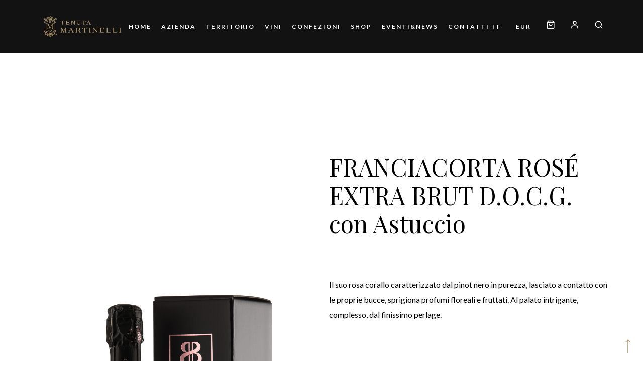

--- FILE ---
content_type: text/html; charset=UTF-8
request_url: https://www.martinellifranciacorta.it/prodotto/franciacorta-rose-extra-brut-d-o-c-g-con-astuccio/
body_size: 19269
content:
<!DOCTYPE html>
<html lang="it-IT">
<head>
	<meta charset="UTF-8">
	<meta name="viewport" content="width=device-width, initial-scale=1, maximum-scale=1">
	<link rel="profile" href="http://gmpg.org/xfn/11">
	<link rel="pingback" href="https://www.martinellifranciacorta.it/martinelli/wordpress/xmlrpc.php">

	<script>(function(html){html.className = html.className.replace(/\bno-js\b/,'js')})(document.documentElement);</script>
<meta name='robots' content='index, follow, max-image-preview:large, max-snippet:-1, max-video-preview:-1' />
<link rel="alternate" hreflang="it" href="https://www.martinellifranciacorta.it/prodotto/franciacorta-rose-extra-brut-d-o-c-g-con-astuccio/" />
<link rel="alternate" hreflang="en" href="https://www.martinellifranciacorta.it/en/prodotto/franciacorta-rose-extra-brut-d-o-c-g-con-astuccio/" />
<link rel="alternate" hreflang="x-default" href="https://www.martinellifranciacorta.it/prodotto/franciacorta-rose-extra-brut-d-o-c-g-con-astuccio/" />

	<!-- This site is optimized with the Yoast SEO plugin v20.12 - https://yoast.com/wordpress/plugins/seo/ -->
	<title>FRANCIACORTA ROSÉ EXTRA BRUT D.O.C.G. con Astuccio - Martinelli Franciacorta</title>
	<link rel="canonical" href="https://www.martinellifranciacorta.it/prodotto/franciacorta-rose-extra-brut-d-o-c-g-con-astuccio/" />
	<meta property="og:locale" content="it_IT" />
	<meta property="og:type" content="article" />
	<meta property="og:title" content="FRANCIACORTA ROSÉ EXTRA BRUT D.O.C.G. con Astuccio - Martinelli Franciacorta" />
	<meta property="og:description" content="Il suo rosa corallo caratterizzato dal pinot nero in purezza, lasciato a contatto con le proprie bucce, sprigiona profumi floreali e fruttati. Al palato intrigante, complesso, dal finissimo perlage." />
	<meta property="og:url" content="https://www.martinellifranciacorta.it/prodotto/franciacorta-rose-extra-brut-d-o-c-g-con-astuccio/" />
	<meta property="og:site_name" content="Martinelli Franciacorta" />
	<meta property="article:modified_time" content="2024-02-27T13:19:47+00:00" />
	<meta property="og:image" content="http://www.martinellifranciacorta.it/martinelli/wordpress/wp-content/uploads/2024/01/franciacorta-martinelli-rose-docg-box-075.png" />
	<meta property="og:image:width" content="869" />
	<meta property="og:image:height" content="1567" />
	<meta property="og:image:type" content="image/png" />
	<meta name="twitter:card" content="summary_large_image" />
	<meta name="twitter:label1" content="Tempo di lettura stimato" />
	<meta name="twitter:data1" content="2 minuti" />
	<script type="application/ld+json" class="yoast-schema-graph">{"@context":"https://schema.org","@graph":[{"@type":"WebPage","@id":"https://www.martinellifranciacorta.it/prodotto/franciacorta-rose-extra-brut-d-o-c-g-con-astuccio/","url":"https://www.martinellifranciacorta.it/prodotto/franciacorta-rose-extra-brut-d-o-c-g-con-astuccio/","name":"FRANCIACORTA ROSÉ EXTRA BRUT D.O.C.G. con Astuccio - Martinelli Franciacorta","isPartOf":{"@id":"https://www.martinellifranciacorta.it/#website"},"primaryImageOfPage":{"@id":"https://www.martinellifranciacorta.it/prodotto/franciacorta-rose-extra-brut-d-o-c-g-con-astuccio/#primaryimage"},"image":{"@id":"https://www.martinellifranciacorta.it/prodotto/franciacorta-rose-extra-brut-d-o-c-g-con-astuccio/#primaryimage"},"thumbnailUrl":"https://www.martinellifranciacorta.it/martinelli/wordpress/wp-content/uploads/2024/01/franciacorta-martinelli-rose-docg-box-075.png","datePublished":"2024-01-13T10:23:25+00:00","dateModified":"2024-02-27T13:19:47+00:00","breadcrumb":{"@id":"https://www.martinellifranciacorta.it/prodotto/franciacorta-rose-extra-brut-d-o-c-g-con-astuccio/#breadcrumb"},"inLanguage":"it-IT","potentialAction":[{"@type":"ReadAction","target":["https://www.martinellifranciacorta.it/prodotto/franciacorta-rose-extra-brut-d-o-c-g-con-astuccio/"]}]},{"@type":"ImageObject","inLanguage":"it-IT","@id":"https://www.martinellifranciacorta.it/prodotto/franciacorta-rose-extra-brut-d-o-c-g-con-astuccio/#primaryimage","url":"https://www.martinellifranciacorta.it/martinelli/wordpress/wp-content/uploads/2024/01/franciacorta-martinelli-rose-docg-box-075.png","contentUrl":"https://www.martinellifranciacorta.it/martinelli/wordpress/wp-content/uploads/2024/01/franciacorta-martinelli-rose-docg-box-075.png","width":869,"height":1567},{"@type":"BreadcrumbList","@id":"https://www.martinellifranciacorta.it/prodotto/franciacorta-rose-extra-brut-d-o-c-g-con-astuccio/#breadcrumb","itemListElement":[{"@type":"ListItem","position":1,"name":"Home","item":"https://www.martinellifranciacorta.it/"},{"@type":"ListItem","position":2,"name":"Shop","item":"https://www.martinellifranciacorta.it/shop-on-line/"},{"@type":"ListItem","position":3,"name":"FRANCIACORTA ROSÉ EXTRA BRUT D.O.C.G. con Astuccio"}]},{"@type":"WebSite","@id":"https://www.martinellifranciacorta.it/#website","url":"https://www.martinellifranciacorta.it/","name":"Martinelli Franciacorta","description":"L&#039;unicità del Monte Orfano in Franciacorta","potentialAction":[{"@type":"SearchAction","target":{"@type":"EntryPoint","urlTemplate":"https://www.martinellifranciacorta.it/?s={search_term_string}"},"query-input":"required name=search_term_string"}],"inLanguage":"it-IT"}]}</script>
	<!-- / Yoast SEO plugin. -->


<link rel='dns-prefetch' href='//stats.wp.com' />
<link rel='dns-prefetch' href='//fonts.googleapis.com' />
<link rel="alternate" type="application/rss+xml" title="Martinelli Franciacorta &raquo; Feed" href="https://www.martinellifranciacorta.it/feed/" />
<link rel="alternate" type="application/rss+xml" title="Martinelli Franciacorta &raquo; Feed dei commenti" href="https://www.martinellifranciacorta.it/comments/feed/" />
<link rel="alternate" type="text/calendar" title="Martinelli Franciacorta &raquo; iCal Feed" href="https://www.martinellifranciacorta.it/events/?ical=1" />
<link rel="alternate" type="application/rss+xml" title="Martinelli Franciacorta &raquo; FRANCIACORTA ROSÉ EXTRA BRUT D.O.C.G. con Astuccio Feed dei commenti" href="https://www.martinellifranciacorta.it/prodotto/franciacorta-rose-extra-brut-d-o-c-g-con-astuccio/feed/" />
<script type="text/javascript">
window._wpemojiSettings = {"baseUrl":"https:\/\/s.w.org\/images\/core\/emoji\/14.0.0\/72x72\/","ext":".png","svgUrl":"https:\/\/s.w.org\/images\/core\/emoji\/14.0.0\/svg\/","svgExt":".svg","source":{"concatemoji":"https:\/\/www.martinellifranciacorta.it\/martinelli\/wordpress\/wp-includes\/js\/wp-emoji-release.min.js?ver=6.2.8"}};
/*! This file is auto-generated */
!function(e,a,t){var n,r,o,i=a.createElement("canvas"),p=i.getContext&&i.getContext("2d");function s(e,t){p.clearRect(0,0,i.width,i.height),p.fillText(e,0,0);e=i.toDataURL();return p.clearRect(0,0,i.width,i.height),p.fillText(t,0,0),e===i.toDataURL()}function c(e){var t=a.createElement("script");t.src=e,t.defer=t.type="text/javascript",a.getElementsByTagName("head")[0].appendChild(t)}for(o=Array("flag","emoji"),t.supports={everything:!0,everythingExceptFlag:!0},r=0;r<o.length;r++)t.supports[o[r]]=function(e){if(p&&p.fillText)switch(p.textBaseline="top",p.font="600 32px Arial",e){case"flag":return s("\ud83c\udff3\ufe0f\u200d\u26a7\ufe0f","\ud83c\udff3\ufe0f\u200b\u26a7\ufe0f")?!1:!s("\ud83c\uddfa\ud83c\uddf3","\ud83c\uddfa\u200b\ud83c\uddf3")&&!s("\ud83c\udff4\udb40\udc67\udb40\udc62\udb40\udc65\udb40\udc6e\udb40\udc67\udb40\udc7f","\ud83c\udff4\u200b\udb40\udc67\u200b\udb40\udc62\u200b\udb40\udc65\u200b\udb40\udc6e\u200b\udb40\udc67\u200b\udb40\udc7f");case"emoji":return!s("\ud83e\udef1\ud83c\udffb\u200d\ud83e\udef2\ud83c\udfff","\ud83e\udef1\ud83c\udffb\u200b\ud83e\udef2\ud83c\udfff")}return!1}(o[r]),t.supports.everything=t.supports.everything&&t.supports[o[r]],"flag"!==o[r]&&(t.supports.everythingExceptFlag=t.supports.everythingExceptFlag&&t.supports[o[r]]);t.supports.everythingExceptFlag=t.supports.everythingExceptFlag&&!t.supports.flag,t.DOMReady=!1,t.readyCallback=function(){t.DOMReady=!0},t.supports.everything||(n=function(){t.readyCallback()},a.addEventListener?(a.addEventListener("DOMContentLoaded",n,!1),e.addEventListener("load",n,!1)):(e.attachEvent("onload",n),a.attachEvent("onreadystatechange",function(){"complete"===a.readyState&&t.readyCallback()})),(e=t.source||{}).concatemoji?c(e.concatemoji):e.wpemoji&&e.twemoji&&(c(e.twemoji),c(e.wpemoji)))}(window,document,window._wpemojiSettings);
</script>
<style type="text/css">
img.wp-smiley,
img.emoji {
	display: inline !important;
	border: none !important;
	box-shadow: none !important;
	height: 1em !important;
	width: 1em !important;
	margin: 0 0.07em !important;
	vertical-align: -0.1em !important;
	background: none !important;
	padding: 0 !important;
}
</style>
	<link rel='stylesheet' id='sbi_styles-css' href='https://www.martinellifranciacorta.it/martinelli/wordpress/wp-content/plugins/instagram-feed-pro/css/sbi-styles.min.css?ver=6.3.4' type='text/css' media='all' />
<link rel='stylesheet' id='wp-block-library-css' href='https://www.martinellifranciacorta.it/martinelli/wordpress/wp-includes/css/dist/block-library/style.min.css?ver=6.2.8' type='text/css' media='all' />
<link rel='stylesheet' id='wc-blocks-vendors-style-css' href='https://www.martinellifranciacorta.it/martinelli/wordpress/wp-content/plugins/woocommerce/packages/woocommerce-blocks/build/wc-blocks-vendors-style.css?ver=10.4.6' type='text/css' media='all' />
<link rel='stylesheet' id='wc-blocks-style-css' href='https://www.martinellifranciacorta.it/martinelli/wordpress/wp-content/plugins/woocommerce/packages/woocommerce-blocks/build/wc-blocks-style.css?ver=10.4.6' type='text/css' media='all' />
<link rel='stylesheet' id='classic-theme-styles-css' href='https://www.martinellifranciacorta.it/martinelli/wordpress/wp-includes/css/classic-themes.min.css?ver=6.2.8' type='text/css' media='all' />
<style id='global-styles-inline-css' type='text/css'>
body{--wp--preset--color--black: #000000;--wp--preset--color--cyan-bluish-gray: #abb8c3;--wp--preset--color--white: #ffffff;--wp--preset--color--pale-pink: #f78da7;--wp--preset--color--vivid-red: #cf2e2e;--wp--preset--color--luminous-vivid-orange: #ff6900;--wp--preset--color--luminous-vivid-amber: #fcb900;--wp--preset--color--light-green-cyan: #7bdcb5;--wp--preset--color--vivid-green-cyan: #00d084;--wp--preset--color--pale-cyan-blue: #8ed1fc;--wp--preset--color--vivid-cyan-blue: #0693e3;--wp--preset--color--vivid-purple: #9b51e0;--wp--preset--gradient--vivid-cyan-blue-to-vivid-purple: linear-gradient(135deg,rgba(6,147,227,1) 0%,rgb(155,81,224) 100%);--wp--preset--gradient--light-green-cyan-to-vivid-green-cyan: linear-gradient(135deg,rgb(122,220,180) 0%,rgb(0,208,130) 100%);--wp--preset--gradient--luminous-vivid-amber-to-luminous-vivid-orange: linear-gradient(135deg,rgba(252,185,0,1) 0%,rgba(255,105,0,1) 100%);--wp--preset--gradient--luminous-vivid-orange-to-vivid-red: linear-gradient(135deg,rgba(255,105,0,1) 0%,rgb(207,46,46) 100%);--wp--preset--gradient--very-light-gray-to-cyan-bluish-gray: linear-gradient(135deg,rgb(238,238,238) 0%,rgb(169,184,195) 100%);--wp--preset--gradient--cool-to-warm-spectrum: linear-gradient(135deg,rgb(74,234,220) 0%,rgb(151,120,209) 20%,rgb(207,42,186) 40%,rgb(238,44,130) 60%,rgb(251,105,98) 80%,rgb(254,248,76) 100%);--wp--preset--gradient--blush-light-purple: linear-gradient(135deg,rgb(255,206,236) 0%,rgb(152,150,240) 100%);--wp--preset--gradient--blush-bordeaux: linear-gradient(135deg,rgb(254,205,165) 0%,rgb(254,45,45) 50%,rgb(107,0,62) 100%);--wp--preset--gradient--luminous-dusk: linear-gradient(135deg,rgb(255,203,112) 0%,rgb(199,81,192) 50%,rgb(65,88,208) 100%);--wp--preset--gradient--pale-ocean: linear-gradient(135deg,rgb(255,245,203) 0%,rgb(182,227,212) 50%,rgb(51,167,181) 100%);--wp--preset--gradient--electric-grass: linear-gradient(135deg,rgb(202,248,128) 0%,rgb(113,206,126) 100%);--wp--preset--gradient--midnight: linear-gradient(135deg,rgb(2,3,129) 0%,rgb(40,116,252) 100%);--wp--preset--duotone--dark-grayscale: url('#wp-duotone-dark-grayscale');--wp--preset--duotone--grayscale: url('#wp-duotone-grayscale');--wp--preset--duotone--purple-yellow: url('#wp-duotone-purple-yellow');--wp--preset--duotone--blue-red: url('#wp-duotone-blue-red');--wp--preset--duotone--midnight: url('#wp-duotone-midnight');--wp--preset--duotone--magenta-yellow: url('#wp-duotone-magenta-yellow');--wp--preset--duotone--purple-green: url('#wp-duotone-purple-green');--wp--preset--duotone--blue-orange: url('#wp-duotone-blue-orange');--wp--preset--font-size--small: 13px;--wp--preset--font-size--medium: 20px;--wp--preset--font-size--large: 36px;--wp--preset--font-size--x-large: 42px;--wp--preset--spacing--20: 0.44rem;--wp--preset--spacing--30: 0.67rem;--wp--preset--spacing--40: 1rem;--wp--preset--spacing--50: 1.5rem;--wp--preset--spacing--60: 2.25rem;--wp--preset--spacing--70: 3.38rem;--wp--preset--spacing--80: 5.06rem;--wp--preset--shadow--natural: 6px 6px 9px rgba(0, 0, 0, 0.2);--wp--preset--shadow--deep: 12px 12px 50px rgba(0, 0, 0, 0.4);--wp--preset--shadow--sharp: 6px 6px 0px rgba(0, 0, 0, 0.2);--wp--preset--shadow--outlined: 6px 6px 0px -3px rgba(255, 255, 255, 1), 6px 6px rgba(0, 0, 0, 1);--wp--preset--shadow--crisp: 6px 6px 0px rgba(0, 0, 0, 1);}:where(.is-layout-flex){gap: 0.5em;}body .is-layout-flow > .alignleft{float: left;margin-inline-start: 0;margin-inline-end: 2em;}body .is-layout-flow > .alignright{float: right;margin-inline-start: 2em;margin-inline-end: 0;}body .is-layout-flow > .aligncenter{margin-left: auto !important;margin-right: auto !important;}body .is-layout-constrained > .alignleft{float: left;margin-inline-start: 0;margin-inline-end: 2em;}body .is-layout-constrained > .alignright{float: right;margin-inline-start: 2em;margin-inline-end: 0;}body .is-layout-constrained > .aligncenter{margin-left: auto !important;margin-right: auto !important;}body .is-layout-constrained > :where(:not(.alignleft):not(.alignright):not(.alignfull)){max-width: var(--wp--style--global--content-size);margin-left: auto !important;margin-right: auto !important;}body .is-layout-constrained > .alignwide{max-width: var(--wp--style--global--wide-size);}body .is-layout-flex{display: flex;}body .is-layout-flex{flex-wrap: wrap;align-items: center;}body .is-layout-flex > *{margin: 0;}:where(.wp-block-columns.is-layout-flex){gap: 2em;}.has-black-color{color: var(--wp--preset--color--black) !important;}.has-cyan-bluish-gray-color{color: var(--wp--preset--color--cyan-bluish-gray) !important;}.has-white-color{color: var(--wp--preset--color--white) !important;}.has-pale-pink-color{color: var(--wp--preset--color--pale-pink) !important;}.has-vivid-red-color{color: var(--wp--preset--color--vivid-red) !important;}.has-luminous-vivid-orange-color{color: var(--wp--preset--color--luminous-vivid-orange) !important;}.has-luminous-vivid-amber-color{color: var(--wp--preset--color--luminous-vivid-amber) !important;}.has-light-green-cyan-color{color: var(--wp--preset--color--light-green-cyan) !important;}.has-vivid-green-cyan-color{color: var(--wp--preset--color--vivid-green-cyan) !important;}.has-pale-cyan-blue-color{color: var(--wp--preset--color--pale-cyan-blue) !important;}.has-vivid-cyan-blue-color{color: var(--wp--preset--color--vivid-cyan-blue) !important;}.has-vivid-purple-color{color: var(--wp--preset--color--vivid-purple) !important;}.has-black-background-color{background-color: var(--wp--preset--color--black) !important;}.has-cyan-bluish-gray-background-color{background-color: var(--wp--preset--color--cyan-bluish-gray) !important;}.has-white-background-color{background-color: var(--wp--preset--color--white) !important;}.has-pale-pink-background-color{background-color: var(--wp--preset--color--pale-pink) !important;}.has-vivid-red-background-color{background-color: var(--wp--preset--color--vivid-red) !important;}.has-luminous-vivid-orange-background-color{background-color: var(--wp--preset--color--luminous-vivid-orange) !important;}.has-luminous-vivid-amber-background-color{background-color: var(--wp--preset--color--luminous-vivid-amber) !important;}.has-light-green-cyan-background-color{background-color: var(--wp--preset--color--light-green-cyan) !important;}.has-vivid-green-cyan-background-color{background-color: var(--wp--preset--color--vivid-green-cyan) !important;}.has-pale-cyan-blue-background-color{background-color: var(--wp--preset--color--pale-cyan-blue) !important;}.has-vivid-cyan-blue-background-color{background-color: var(--wp--preset--color--vivid-cyan-blue) !important;}.has-vivid-purple-background-color{background-color: var(--wp--preset--color--vivid-purple) !important;}.has-black-border-color{border-color: var(--wp--preset--color--black) !important;}.has-cyan-bluish-gray-border-color{border-color: var(--wp--preset--color--cyan-bluish-gray) !important;}.has-white-border-color{border-color: var(--wp--preset--color--white) !important;}.has-pale-pink-border-color{border-color: var(--wp--preset--color--pale-pink) !important;}.has-vivid-red-border-color{border-color: var(--wp--preset--color--vivid-red) !important;}.has-luminous-vivid-orange-border-color{border-color: var(--wp--preset--color--luminous-vivid-orange) !important;}.has-luminous-vivid-amber-border-color{border-color: var(--wp--preset--color--luminous-vivid-amber) !important;}.has-light-green-cyan-border-color{border-color: var(--wp--preset--color--light-green-cyan) !important;}.has-vivid-green-cyan-border-color{border-color: var(--wp--preset--color--vivid-green-cyan) !important;}.has-pale-cyan-blue-border-color{border-color: var(--wp--preset--color--pale-cyan-blue) !important;}.has-vivid-cyan-blue-border-color{border-color: var(--wp--preset--color--vivid-cyan-blue) !important;}.has-vivid-purple-border-color{border-color: var(--wp--preset--color--vivid-purple) !important;}.has-vivid-cyan-blue-to-vivid-purple-gradient-background{background: var(--wp--preset--gradient--vivid-cyan-blue-to-vivid-purple) !important;}.has-light-green-cyan-to-vivid-green-cyan-gradient-background{background: var(--wp--preset--gradient--light-green-cyan-to-vivid-green-cyan) !important;}.has-luminous-vivid-amber-to-luminous-vivid-orange-gradient-background{background: var(--wp--preset--gradient--luminous-vivid-amber-to-luminous-vivid-orange) !important;}.has-luminous-vivid-orange-to-vivid-red-gradient-background{background: var(--wp--preset--gradient--luminous-vivid-orange-to-vivid-red) !important;}.has-very-light-gray-to-cyan-bluish-gray-gradient-background{background: var(--wp--preset--gradient--very-light-gray-to-cyan-bluish-gray) !important;}.has-cool-to-warm-spectrum-gradient-background{background: var(--wp--preset--gradient--cool-to-warm-spectrum) !important;}.has-blush-light-purple-gradient-background{background: var(--wp--preset--gradient--blush-light-purple) !important;}.has-blush-bordeaux-gradient-background{background: var(--wp--preset--gradient--blush-bordeaux) !important;}.has-luminous-dusk-gradient-background{background: var(--wp--preset--gradient--luminous-dusk) !important;}.has-pale-ocean-gradient-background{background: var(--wp--preset--gradient--pale-ocean) !important;}.has-electric-grass-gradient-background{background: var(--wp--preset--gradient--electric-grass) !important;}.has-midnight-gradient-background{background: var(--wp--preset--gradient--midnight) !important;}.has-small-font-size{font-size: var(--wp--preset--font-size--small) !important;}.has-medium-font-size{font-size: var(--wp--preset--font-size--medium) !important;}.has-large-font-size{font-size: var(--wp--preset--font-size--large) !important;}.has-x-large-font-size{font-size: var(--wp--preset--font-size--x-large) !important;}
.wp-block-navigation a:where(:not(.wp-element-button)){color: inherit;}
:where(.wp-block-columns.is-layout-flex){gap: 2em;}
.wp-block-pullquote{font-size: 1.5em;line-height: 1.6;}
</style>
<link rel='stylesheet' id='wpml-blocks-css' href='https://www.martinellifranciacorta.it/martinelli/wordpress/wp-content/plugins/sitepress-multilingual-cms/dist/css/blocks/styles.css?ver=4.6.4' type='text/css' media='all' />
<link rel='stylesheet' id='xpay-checkout-css' href='https://www.martinellifranciacorta.it/martinelli/wordpress/wp-content/plugins/cartasi-x-pay/assets/css/xpay.css?ver=7.2.1' type='text/css' media='all' />
<link rel='stylesheet' id='contact-form-7-css' href='https://www.martinellifranciacorta.it/martinelli/wordpress/wp-content/plugins/contact-form-7/includes/css/styles.css?ver=5.7.7' type='text/css' media='all' />
<link rel='stylesheet' id='rs-plugin-settings-css' href='https://www.martinellifranciacorta.it/martinelli/wordpress/wp-content/plugins/revslider/public/assets/css/rs6.css?ver=6.4.6' type='text/css' media='all' />
<style id='rs-plugin-settings-inline-css' type='text/css'>
#rs-demo-id {}
</style>
<link rel='stylesheet' id='photoswipe-css' href='https://www.martinellifranciacorta.it/martinelli/wordpress/wp-content/plugins/woocommerce/assets/css/photoswipe/photoswipe.min.css?ver=7.9.0' type='text/css' media='all' />
<link rel='stylesheet' id='photoswipe-default-skin-css' href='https://www.martinellifranciacorta.it/martinelli/wordpress/wp-content/plugins/woocommerce/assets/css/photoswipe/default-skin/default-skin.min.css?ver=7.9.0' type='text/css' media='all' />
<style id='woocommerce-inline-inline-css' type='text/css'>
.woocommerce form .form-row .required { visibility: visible; }
</style>
<link rel='stylesheet' id='acfgfs-enqueue-fonts-css' href='//fonts.googleapis.com/css?family=Lato%3A100%2C100italic%2C300%2C300italic%2C400%2Citalic%2C700%2C700italic%2C900%2C900italic%7CPlayfair+Display%3A400%2C700%2C900%2Citalic%2C700italic%2C900italic&#038;subset=latin%2Ccyrillic%2Clatin-ext&#038;ver=1.0.0' type='text/css' media='all' />
<link rel='stylesheet' id='villenoir-woocommerce-css' href='https://www.martinellifranciacorta.it/martinelli/wordpress/wp-content/themes/villenoir/styles/gg-woocommerce.css?ver=5.4' type='text/css' media='all' />
<link rel='stylesheet' id='bootstrap-css' href='https://www.martinellifranciacorta.it/martinelli/wordpress/wp-content/themes/villenoir/assets/bootstrap/css/bootstrap.min.css?ver=5.4' type='text/css' media='all' />
<link rel='stylesheet' id='font-awesome-v4shim-css' href='https://www.martinellifranciacorta.it/martinelli/wordpress/wp-content/plugins/types/vendor/toolset/toolset-common/res/lib/font-awesome/css/v4-shims.css?ver=5.13.0' type='text/css' media='screen' />
<link rel='stylesheet' id='font-awesome-css' href='https://www.martinellifranciacorta.it/martinelli/wordpress/wp-content/plugins/types/vendor/toolset/toolset-common/res/lib/font-awesome/css/all.css?ver=5.13.0' type='text/css' media='screen' />
<link rel='stylesheet' id='pace-css' href='https://www.martinellifranciacorta.it/martinelli/wordpress/wp-content/themes/villenoir/styles/site-loader.css?ver=5.4' type='text/css' media='all' />
<link rel='stylesheet' id='isotope-css' href='https://www.martinellifranciacorta.it/martinelli/wordpress/wp-content/themes/villenoir/styles/isotope.css?ver=5.4' type='text/css' media='all' />
<link rel='stylesheet' id='magnific-popup-css' href='https://www.martinellifranciacorta.it/martinelli/wordpress/wp-content/themes/villenoir/styles/magnific-popup.css?ver=5.4' type='text/css' media='all' />
<link rel='stylesheet' id='slick-css' href='https://www.martinellifranciacorta.it/martinelli/wordpress/wp-content/themes/villenoir/assets/slick/slick.css?ver=5.4' type='text/css' media='all' />
<link rel='stylesheet' id='villenoir-bootval-css' href='https://www.martinellifranciacorta.it/martinelli/wordpress/wp-content/themes/villenoir/assets/bootstrap-validator/css/formValidation.min.css?ver=5.4' type='text/css' media='all' />
<link rel='stylesheet' id='villenoir-style-css' href='https://www.martinellifranciacorta.it/martinelli/wordpress/wp-content/themes/villenoir/style.css?ver=6.2.8' type='text/css' media='all' />
<style id='villenoir-style-inline-css' type='text/css'>
body .wpb_row:not(.vc_inner),
                body .vc_row.wpb_row:not(.vc_inner),
                body.post-type-archive.wpb-is-on #content,
                body #content,
                body.post-type-archive.wpb-is-on #content,
                body.woocommerce.single-product.wpb-is-on #content {
                    padding: 100px 0 100px 0;
                }
</style>
<link rel='stylesheet' id='villenoir-child-style-css' href='https://www.martinellifranciacorta.it/martinelli/wordpress/wp-content/themes/villenoir-child/style.css?ver=1.0' type='text/css' media='all' />
<link rel='stylesheet' id='villenoir-responsive-css' href='https://www.martinellifranciacorta.it/martinelli/wordpress/wp-content/themes/villenoir/styles/responsive.css?ver=5.4' type='text/css' media='all' />
<link rel='stylesheet' id='js_composer_front-css' href='https://www.martinellifranciacorta.it/martinelli/wordpress/wp-content/plugins/js_composer/assets/css/js_composer.min.css?ver=6.6.0' type='text/css' media='all' />
<link rel='stylesheet' id='wcmmq-front-style-css' href='https://www.martinellifranciacorta.it/martinelli/wordpress/wp-content/plugins/woo-min-max-quantity-step-control-single/assets/css/wcmmq-front.css?ver=1.0.0' type='text/css' media='all' />
<link rel='stylesheet' id='sib-front-css-css' href='https://www.martinellifranciacorta.it/martinelli/wordpress/wp-content/plugins/mailin/css/mailin-front.css?ver=6.2.8' type='text/css' media='all' />
<script type='text/javascript' src='https://www.martinellifranciacorta.it/martinelli/wordpress/wp-includes/js/dist/vendor/wp-polyfill-inert.min.js?ver=3.1.2' id='wp-polyfill-inert-js'></script>
<script type='text/javascript' src='https://www.martinellifranciacorta.it/martinelli/wordpress/wp-includes/js/dist/vendor/regenerator-runtime.min.js?ver=0.13.11' id='regenerator-runtime-js'></script>
<script type='text/javascript' src='https://www.martinellifranciacorta.it/martinelli/wordpress/wp-includes/js/dist/vendor/wp-polyfill.min.js?ver=3.15.0' id='wp-polyfill-js'></script>
<script type='text/javascript' src='https://www.martinellifranciacorta.it/martinelli/wordpress/wp-includes/js/dist/hooks.min.js?ver=4169d3cf8e8d95a3d6d5' id='wp-hooks-js'></script>
<script type='text/javascript' src='https://stats.wp.com/w.js?ver=202552' id='woo-tracks-js'></script>
<script type='text/javascript' src='https://www.martinellifranciacorta.it/martinelli/wordpress/wp-includes/js/jquery/jquery.min.js?ver=3.6.4' id='jquery-core-js'></script>
<script type='text/javascript' src='https://www.martinellifranciacorta.it/martinelli/wordpress/wp-includes/js/jquery/jquery-migrate.min.js?ver=3.4.0' id='jquery-migrate-js'></script>
<script type='text/javascript' id='wpml-cookie-js-extra'>
/* <![CDATA[ */
var wpml_cookies = {"wp-wpml_current_language":{"value":"it","expires":1,"path":"\/"}};
var wpml_cookies = {"wp-wpml_current_language":{"value":"it","expires":1,"path":"\/"}};
/* ]]> */
</script>
<script type='text/javascript' src='https://www.martinellifranciacorta.it/martinelli/wordpress/wp-content/plugins/sitepress-multilingual-cms/res/js/cookies/language-cookie.js?ver=4.6.4' id='wpml-cookie-js'></script>
<script type='text/javascript' src='https://www.martinellifranciacorta.it/martinelli/wordpress/wp-content/plugins/cartasi-x-pay/assets/js/xpay.js?ver=7.2.1' id='xpay-checkout-js'></script>
<script type='text/javascript' src='https://www.martinellifranciacorta.it/martinelli/wordpress/wp-content/plugins/revslider/public/assets/js/rbtools.min.js?ver=6.4.4' id='tp-tools-js'></script>
<script type='text/javascript' src='https://www.martinellifranciacorta.it/martinelli/wordpress/wp-content/plugins/revslider/public/assets/js/rs6.min.js?ver=6.4.6' id='revmin-js'></script>
<script type='text/javascript' src='https://www.martinellifranciacorta.it/martinelli/wordpress/wp-content/plugins/woocommerce/assets/js/jquery-blockui/jquery.blockUI.min.js?ver=2.7.0-wc.7.9.0' id='jquery-blockui-js'></script>
<script type='text/javascript' id='wc-add-to-cart-js-extra'>
/* <![CDATA[ */
var wc_add_to_cart_params = {"ajax_url":"\/martinelli\/wordpress\/wp-admin\/admin-ajax.php","wc_ajax_url":"\/?wc-ajax=%%endpoint%%","i18n_view_cart":"Visualizza carrello","cart_url":"https:\/\/www.martinellifranciacorta.it\/en\/cart\/","is_cart":"","cart_redirect_after_add":"no"};
/* ]]> */
</script>
<script type='text/javascript' src='https://www.martinellifranciacorta.it/martinelli/wordpress/wp-content/plugins/woocommerce/assets/js/frontend/add-to-cart.min.js?ver=7.9.0' id='wc-add-to-cart-js'></script>
<script type='text/javascript' src='https://www.martinellifranciacorta.it/martinelli/wordpress/wp-content/plugins/js_composer/assets/js/vendors/woocommerce-add-to-cart.js?ver=6.6.0' id='vc_woocommerce-add-to-cart-js-js'></script>
<script type='text/javascript' src='https://www.martinellifranciacorta.it/martinelli/wordpress/wp-content/themes/villenoir/js/primary-navigation.js?ver=6.2.8' id='villenoir-navigation-js'></script>
<script type='text/javascript' src='https://www.martinellifranciacorta.it/martinelli/wordpress/wp-content/themes/villenoir/js/jquery.waypoints.min.js?ver=6.2.8' id='waypoints-js'></script>
<script type='text/javascript' id='sib-front-js-js-extra'>
/* <![CDATA[ */
var sibErrMsg = {"invalidMail":"Please fill out valid email address","requiredField":"Please fill out required fields","invalidDateFormat":"Please fill out valid date format","invalidSMSFormat":"Please fill out valid phone number"};
var ajax_sib_front_object = {"ajax_url":"https:\/\/www.martinellifranciacorta.it\/martinelli\/wordpress\/wp-admin\/admin-ajax.php","ajax_nonce":"b89e8127bd","flag_url":"https:\/\/www.martinellifranciacorta.it\/martinelli\/wordpress\/wp-content\/plugins\/mailin\/img\/flags\/"};
/* ]]> */
</script>
<script type='text/javascript' src='https://www.martinellifranciacorta.it/martinelli/wordpress/wp-content/plugins/mailin/js/mailin-front.js?ver=1690544962' id='sib-front-js-js'></script>
<link rel="https://api.w.org/" href="https://www.martinellifranciacorta.it/wp-json/" /><link rel="alternate" type="application/json" href="https://www.martinellifranciacorta.it/wp-json/wp/v2/product/5376" /><link rel="EditURI" type="application/rsd+xml" title="RSD" href="https://www.martinellifranciacorta.it/martinelli/wordpress/xmlrpc.php?rsd" />
<link rel="wlwmanifest" type="application/wlwmanifest+xml" href="https://www.martinellifranciacorta.it/martinelli/wordpress/wp-includes/wlwmanifest.xml" />
<meta name="generator" content="WordPress 6.2.8" />
<meta name="generator" content="WooCommerce 7.9.0" />
<link rel='shortlink' href='https://www.martinellifranciacorta.it/?p=5376' />
<link rel="alternate" type="application/json+oembed" href="https://www.martinellifranciacorta.it/wp-json/oembed/1.0/embed?url=https%3A%2F%2Fwww.martinellifranciacorta.it%2Fprodotto%2Ffranciacorta-rose-extra-brut-d-o-c-g-con-astuccio%2F" />
<link rel="alternate" type="text/xml+oembed" href="https://www.martinellifranciacorta.it/wp-json/oembed/1.0/embed?url=https%3A%2F%2Fwww.martinellifranciacorta.it%2Fprodotto%2Ffranciacorta-rose-extra-brut-d-o-c-g-con-astuccio%2F&#038;format=xml" />
<meta name="generator" content="WPML ver:4.6.4 stt:1,27;" />
<script src="https://www.martinellifranciacorta.it/martinelli/wordpress/wp-content/plugins/cartasi-x-pay/assets/js/pagodil-sticker.min.js?v=7.2.1"></script><style>.pagodil-sticker-container { display: inline-block; margin-bottom: 60px; } </style><style type="text/css">
span.wcmmq_prefix {
    float: left;
    padding: 10px;
    margin: 0;
}
</style><meta name="tec-api-version" content="v1"><meta name="tec-api-origin" content="https://www.martinellifranciacorta.it"><link rel="alternate" href="https://www.martinellifranciacorta.it/wp-json/tribe/events/v1/" /><style id='gg-dynamic-css' type='text/css'>
:root {








}</style>	<noscript><style>.woocommerce-product-gallery{ opacity: 1 !important; }</style></noscript>
	<style type="text/css">.recentcomments a{display:inline !important;padding:0 !important;margin:0 !important;}</style><meta name="generator" content="Powered by WPBakery Page Builder - drag and drop page builder for WordPress."/>
<meta name="generator" content="Powered by Slider Revolution 6.4.6 - responsive, Mobile-Friendly Slider Plugin for WordPress with comfortable drag and drop interface." />
<link rel="icon" href="https://www.martinellifranciacorta.it/martinelli/wordpress/wp-content/uploads/2021/08/favicon-140x140.ico" sizes="32x32" />
<link rel="icon" href="https://www.martinellifranciacorta.it/martinelli/wordpress/wp-content/uploads/2021/08/favicon.ico" sizes="192x192" />
<link rel="apple-touch-icon" href="https://www.martinellifranciacorta.it/martinelli/wordpress/wp-content/uploads/2021/08/favicon.ico" />
<meta name="msapplication-TileImage" content="https://www.martinellifranciacorta.it/martinelli/wordpress/wp-content/uploads/2021/08/favicon.ico" />
<script type="text/javascript">function setREVStartSize(e){
			//window.requestAnimationFrame(function() {				 
				window.RSIW = window.RSIW===undefined ? window.innerWidth : window.RSIW;	
				window.RSIH = window.RSIH===undefined ? window.innerHeight : window.RSIH;	
				try {								
					var pw = document.getElementById(e.c).parentNode.offsetWidth,
						newh;
					pw = pw===0 || isNaN(pw) ? window.RSIW : pw;
					e.tabw = e.tabw===undefined ? 0 : parseInt(e.tabw);
					e.thumbw = e.thumbw===undefined ? 0 : parseInt(e.thumbw);
					e.tabh = e.tabh===undefined ? 0 : parseInt(e.tabh);
					e.thumbh = e.thumbh===undefined ? 0 : parseInt(e.thumbh);
					e.tabhide = e.tabhide===undefined ? 0 : parseInt(e.tabhide);
					e.thumbhide = e.thumbhide===undefined ? 0 : parseInt(e.thumbhide);
					e.mh = e.mh===undefined || e.mh=="" || e.mh==="auto" ? 0 : parseInt(e.mh,0);		
					if(e.layout==="fullscreen" || e.l==="fullscreen") 						
						newh = Math.max(e.mh,window.RSIH);					
					else{					
						e.gw = Array.isArray(e.gw) ? e.gw : [e.gw];
						for (var i in e.rl) if (e.gw[i]===undefined || e.gw[i]===0) e.gw[i] = e.gw[i-1];					
						e.gh = e.el===undefined || e.el==="" || (Array.isArray(e.el) && e.el.length==0)? e.gh : e.el;
						e.gh = Array.isArray(e.gh) ? e.gh : [e.gh];
						for (var i in e.rl) if (e.gh[i]===undefined || e.gh[i]===0) e.gh[i] = e.gh[i-1];
											
						var nl = new Array(e.rl.length),
							ix = 0,						
							sl;					
						e.tabw = e.tabhide>=pw ? 0 : e.tabw;
						e.thumbw = e.thumbhide>=pw ? 0 : e.thumbw;
						e.tabh = e.tabhide>=pw ? 0 : e.tabh;
						e.thumbh = e.thumbhide>=pw ? 0 : e.thumbh;					
						for (var i in e.rl) nl[i] = e.rl[i]<window.RSIW ? 0 : e.rl[i];
						sl = nl[0];									
						for (var i in nl) if (sl>nl[i] && nl[i]>0) { sl = nl[i]; ix=i;}															
						var m = pw>(e.gw[ix]+e.tabw+e.thumbw) ? 1 : (pw-(e.tabw+e.thumbw)) / (e.gw[ix]);					
						newh =  (e.gh[ix] * m) + (e.tabh + e.thumbh);
					}				
					if(window.rs_init_css===undefined) window.rs_init_css = document.head.appendChild(document.createElement("style"));					
					document.getElementById(e.c).height = newh+"px";
					window.rs_init_css.innerHTML += "#"+e.c+"_wrapper { height: "+newh+"px }";				
				} catch(e){
					console.log("Failure at Presize of Slider:" + e)
				}					   
			//});
		  };</script>
		<style type="text/css" id="wp-custom-css">
			.navbar-nav > li > a {
    padding: 10px 10px;
    
}

button, html input[type="button"], input[type="reset"], input[type="submit"], .gg-contact-template .gg-view-map-wrapper a, .button, .btn {
    padding: 18px 4px;

}

header.site-header .page-meta > div.container {
    display: none !important;
    position: relative;
}


body.gg-page-has-transparent-header .navbar-default:not(.navbar-fixed-top), body.gg-slider-is-beneath_header .navbar-default:not(.navbar-fixed-top) {
    background: #000000 !important;
    
}

@media (min-width: 992px) {
    .col-md-12 {
        width: 100%;
        margin-top: 100px !important;
    }
}		</style>
		<style type="text/css" data-type="vc_shortcodes-custom-css">.vc_custom_1625578399213{margin-top: 0px !important;margin-bottom: 0px !important;border-top-width: 0px !important;border-bottom-width: 0px !important;padding-top: 0px !important;padding-bottom: 0px !important;}.vc_custom_1709039978032{margin-bottom: 0px !important;padding-top: 0px !important;padding-bottom: 0px !important;background-color: #f2f2f2 !important;}.vc_custom_1625903607559{margin-top: 0px !important;margin-bottom: 0px !important;padding-top: 0px !important;padding-bottom: 0px !important;background-color: #f2f2f2 !important;}.vc_custom_1705135121464{margin-top: 0px !important;margin-right: 0px !important;margin-bottom: 0px !important;margin-left: 0px !important;border-top-width: 0px !important;border-right-width: 0px !important;border-bottom-width: 0px !important;border-left-width: 0px !important;padding-top: 0px !important;padding-right: 0px !important;padding-bottom: 0px !important;padding-left: 0px !important;}.vc_custom_1705134839607{margin-top: 0px !important;margin-bottom: 40px !important;border-top-width: 0px !important;border-bottom-width: 0px !important;padding-top: 0px !important;padding-bottom: 0px !important;}.vc_custom_1460636569719{padding: 20% !important;}.vc_custom_1625897411471{margin-top: 0px !important;margin-bottom: 0px !important;padding-top: 0px !important;padding-right: 0px !important;padding-bottom: 0px !important;padding-left: 0px !important;}.vc_custom_1709039960407{margin-bottom: 0px !important;}.vc_custom_1709039913436{margin-top: 0px !important;margin-bottom: 0px !important;padding-top: 0px !important;padding-bottom: 0px !important;}.vc_custom_1625582729301{padding-top: 0px !important;padding-right: 0px !important;padding-bottom: 0px !important;padding-left: 0px !important;}.vc_custom_1625582713454{padding-top: 20% !important;padding-right: 20% !important;padding-bottom: 20% !important;padding-left: 20% !important;}.vc_custom_1705135038016{margin-top: 0px !important;margin-bottom: 0px !important;padding-top: 0px !important;padding-bottom: 0px !important;}.vc_custom_1705135010819{margin-bottom: 0px !important;}</style><noscript><style> .wpb_animate_when_almost_visible { opacity: 1; }</style></noscript></head>

<body class="product-template-default single single-product postid-5376 theme-villenoir woocommerce woocommerce-page woocommerce-no-js tribe-no-js gg-page-has-header-image gg-page-header-style1 gg-has-stiky-menu gg-has-sticky-logo gg-has-mobile-logo gg-has-style_1-menu single-author gg-shop-style4 gg-theme-has-wpml gg-theme-has-wpml-currency wpb-js-composer js-comp-ver-6.6.0 vc_responsive wpb-is-on">
<svg xmlns="http://www.w3.org/2000/svg" viewBox="0 0 0 0" width="0" height="0" focusable="false" role="none" style="visibility: hidden; position: absolute; left: -9999px; overflow: hidden;" ><defs><filter id="wp-duotone-dark-grayscale"><feColorMatrix color-interpolation-filters="sRGB" type="matrix" values=" .299 .587 .114 0 0 .299 .587 .114 0 0 .299 .587 .114 0 0 .299 .587 .114 0 0 " /><feComponentTransfer color-interpolation-filters="sRGB" ><feFuncR type="table" tableValues="0 0.49803921568627" /><feFuncG type="table" tableValues="0 0.49803921568627" /><feFuncB type="table" tableValues="0 0.49803921568627" /><feFuncA type="table" tableValues="1 1" /></feComponentTransfer><feComposite in2="SourceGraphic" operator="in" /></filter></defs></svg><svg xmlns="http://www.w3.org/2000/svg" viewBox="0 0 0 0" width="0" height="0" focusable="false" role="none" style="visibility: hidden; position: absolute; left: -9999px; overflow: hidden;" ><defs><filter id="wp-duotone-grayscale"><feColorMatrix color-interpolation-filters="sRGB" type="matrix" values=" .299 .587 .114 0 0 .299 .587 .114 0 0 .299 .587 .114 0 0 .299 .587 .114 0 0 " /><feComponentTransfer color-interpolation-filters="sRGB" ><feFuncR type="table" tableValues="0 1" /><feFuncG type="table" tableValues="0 1" /><feFuncB type="table" tableValues="0 1" /><feFuncA type="table" tableValues="1 1" /></feComponentTransfer><feComposite in2="SourceGraphic" operator="in" /></filter></defs></svg><svg xmlns="http://www.w3.org/2000/svg" viewBox="0 0 0 0" width="0" height="0" focusable="false" role="none" style="visibility: hidden; position: absolute; left: -9999px; overflow: hidden;" ><defs><filter id="wp-duotone-purple-yellow"><feColorMatrix color-interpolation-filters="sRGB" type="matrix" values=" .299 .587 .114 0 0 .299 .587 .114 0 0 .299 .587 .114 0 0 .299 .587 .114 0 0 " /><feComponentTransfer color-interpolation-filters="sRGB" ><feFuncR type="table" tableValues="0.54901960784314 0.98823529411765" /><feFuncG type="table" tableValues="0 1" /><feFuncB type="table" tableValues="0.71764705882353 0.25490196078431" /><feFuncA type="table" tableValues="1 1" /></feComponentTransfer><feComposite in2="SourceGraphic" operator="in" /></filter></defs></svg><svg xmlns="http://www.w3.org/2000/svg" viewBox="0 0 0 0" width="0" height="0" focusable="false" role="none" style="visibility: hidden; position: absolute; left: -9999px; overflow: hidden;" ><defs><filter id="wp-duotone-blue-red"><feColorMatrix color-interpolation-filters="sRGB" type="matrix" values=" .299 .587 .114 0 0 .299 .587 .114 0 0 .299 .587 .114 0 0 .299 .587 .114 0 0 " /><feComponentTransfer color-interpolation-filters="sRGB" ><feFuncR type="table" tableValues="0 1" /><feFuncG type="table" tableValues="0 0.27843137254902" /><feFuncB type="table" tableValues="0.5921568627451 0.27843137254902" /><feFuncA type="table" tableValues="1 1" /></feComponentTransfer><feComposite in2="SourceGraphic" operator="in" /></filter></defs></svg><svg xmlns="http://www.w3.org/2000/svg" viewBox="0 0 0 0" width="0" height="0" focusable="false" role="none" style="visibility: hidden; position: absolute; left: -9999px; overflow: hidden;" ><defs><filter id="wp-duotone-midnight"><feColorMatrix color-interpolation-filters="sRGB" type="matrix" values=" .299 .587 .114 0 0 .299 .587 .114 0 0 .299 .587 .114 0 0 .299 .587 .114 0 0 " /><feComponentTransfer color-interpolation-filters="sRGB" ><feFuncR type="table" tableValues="0 0" /><feFuncG type="table" tableValues="0 0.64705882352941" /><feFuncB type="table" tableValues="0 1" /><feFuncA type="table" tableValues="1 1" /></feComponentTransfer><feComposite in2="SourceGraphic" operator="in" /></filter></defs></svg><svg xmlns="http://www.w3.org/2000/svg" viewBox="0 0 0 0" width="0" height="0" focusable="false" role="none" style="visibility: hidden; position: absolute; left: -9999px; overflow: hidden;" ><defs><filter id="wp-duotone-magenta-yellow"><feColorMatrix color-interpolation-filters="sRGB" type="matrix" values=" .299 .587 .114 0 0 .299 .587 .114 0 0 .299 .587 .114 0 0 .299 .587 .114 0 0 " /><feComponentTransfer color-interpolation-filters="sRGB" ><feFuncR type="table" tableValues="0.78039215686275 1" /><feFuncG type="table" tableValues="0 0.94901960784314" /><feFuncB type="table" tableValues="0.35294117647059 0.47058823529412" /><feFuncA type="table" tableValues="1 1" /></feComponentTransfer><feComposite in2="SourceGraphic" operator="in" /></filter></defs></svg><svg xmlns="http://www.w3.org/2000/svg" viewBox="0 0 0 0" width="0" height="0" focusable="false" role="none" style="visibility: hidden; position: absolute; left: -9999px; overflow: hidden;" ><defs><filter id="wp-duotone-purple-green"><feColorMatrix color-interpolation-filters="sRGB" type="matrix" values=" .299 .587 .114 0 0 .299 .587 .114 0 0 .299 .587 .114 0 0 .299 .587 .114 0 0 " /><feComponentTransfer color-interpolation-filters="sRGB" ><feFuncR type="table" tableValues="0.65098039215686 0.40392156862745" /><feFuncG type="table" tableValues="0 1" /><feFuncB type="table" tableValues="0.44705882352941 0.4" /><feFuncA type="table" tableValues="1 1" /></feComponentTransfer><feComposite in2="SourceGraphic" operator="in" /></filter></defs></svg><svg xmlns="http://www.w3.org/2000/svg" viewBox="0 0 0 0" width="0" height="0" focusable="false" role="none" style="visibility: hidden; position: absolute; left: -9999px; overflow: hidden;" ><defs><filter id="wp-duotone-blue-orange"><feColorMatrix color-interpolation-filters="sRGB" type="matrix" values=" .299 .587 .114 0 0 .299 .587 .114 0 0 .299 .587 .114 0 0 .299 .587 .114 0 0 " /><feComponentTransfer color-interpolation-filters="sRGB" ><feFuncR type="table" tableValues="0.098039215686275 1" /><feFuncG type="table" tableValues="0 0.66274509803922" /><feFuncB type="table" tableValues="0.84705882352941 0.41960784313725" /><feFuncA type="table" tableValues="1 1" /></feComponentTransfer><feComposite in2="SourceGraphic" operator="in" /></filter></defs></svg>
<div class="site-wrapper">

<header class="site-header default">

<nav class="navbar navbar-default navbar-expand-lg">
    <div class="container navbar-header-wrapper">

        <div class="navbar-grid" id="main-navbar">

            <!-- primary-mobile-menu -->
            <div class="menu-button-container">
                <button id="primary-mobile-menu" class="button" aria-controls="primary-menu-list" aria-expanded="false">
                    <span class="dropdown-icon open">Menu                        <svg class="svg-icon" width="24" height="24" aria-hidden="true" role="img" focusable="false" viewBox="0 0 24 24" fill="none" xmlns="http://www.w3.org/2000/svg"><path fill-rule="evenodd" clip-rule="evenodd" d="M4.5 6H19.5V7.5H4.5V6ZM4.5 12H19.5V13.5H4.5V12ZM19.5 18H4.5V19.5H19.5V18Z" fill="currentColor"></path></svg>
                    </span>
                    <span class="dropdown-icon close">Close                        <svg class="svg-icon" width="24" height="24" aria-hidden="true" role="img" focusable="false" viewBox="0 0 24 24" fill="none" xmlns="http://www.w3.org/2000/svg"><path fill-rule="evenodd" clip-rule="evenodd" d="M12 10.9394L5.53033 4.46973L4.46967 5.53039L10.9393 12.0001L4.46967 18.4697L5.53033 19.5304L12 13.0607L18.4697 19.5304L19.5303 18.4697L13.0607 12.0001L19.5303 5.53039L18.4697 4.46973L12 10.9394Z" fill="currentColor"></path></svg>
                    </span>
                </button>
            </div>

            <div class="logo-wrapper">
                <a class="brand" href="https://www.martinellifranciacorta.it/" title="Martinelli Franciacorta" rel="home">
<img style="" class="brand" src="https://www.martinellifranciacorta.it/martinelli/wordpress/wp-content/uploads/2021/07/logo.png" width="336" height="82" alt="Martinelli Franciacorta" />
</a>
<a class="sticky-brand" href="https://www.martinellifranciacorta.it/" title="Martinelli Franciacorta" rel="home">
<img style=" max-width: 50px;" src="https://www.martinellifranciacorta.it/martinelli/wordpress/wp-content/uploads/2021/07/logo-icn.png" width="212" height="320" alt="Martinelli Franciacorta" />
</a>
<a class="mobile-brand" href="https://www.martinellifranciacorta.it/" title="Martinelli Franciacorta" rel="home">
<img style=" max-width: 50px;" src="https://www.martinellifranciacorta.it/martinelli/wordpress/wp-content/uploads/2021/07/logo-icn.png" width="212" height="320" alt="Martinelli Franciacorta" />
</a>
            </div><!-- .logo-wrapper -->
            
            <!-- Begin Main Navigation -->
            <ul id="main-menu" class="nav navbar-nav navbar-middle"><li id="menu-item-2364" class="menu-item menu-item-type-post_type menu-item-object-page menu-item-home menu-item-2364"><a href="https://www.martinellifranciacorta.it/">Home</a></li>
<li id="menu-item-2356" class="menu-item menu-item-type-post_type menu-item-object-page menu-item-2356"><a href="https://www.martinellifranciacorta.it/azienda/">Azienda</a></li>
<li id="menu-item-2353" class="menu-item menu-item-type-post_type menu-item-object-page menu-item-2353"><a href="https://www.martinellifranciacorta.it/territorio/">Territorio</a></li>
<li id="menu-item-2368" class="menu-item menu-item-type-post_type menu-item-object-page menu-item-2368"><a href="https://www.martinellifranciacorta.it/i-vini/">Vini</a></li>
<li id="menu-item-3949" class="menu-item menu-item-type-post_type menu-item-object-page menu-item-3949"><a href="https://www.martinellifranciacorta.it/confezioni-tenuta-martinelli-franciacorta/">Confezioni</a></li>
<li id="menu-item-2352" class="menu-item menu-item-type-post_type menu-item-object-page current_page_parent menu-item-2352"><a href="https://www.martinellifranciacorta.it/shop-on-line/">Shop</a></li>
<li id="menu-item-5047" class="menu-item menu-item-type-post_type menu-item-object-page menu-item-5047"><a href="https://www.martinellifranciacorta.it/news/">Eventi&#038;News</a></li>
<li id="menu-item-2351" class="menu-item menu-item-type-post_type menu-item-object-page menu-item-2351"><a href="https://www.martinellifranciacorta.it/contatti/">Contatti</a></li>
</ul>
            <!-- End Main Navigation -->

            <!-- Begin Second Navigation -->
                    <ul class="nav navbar-nav secondary-nav">
            
            <li class="gg-language-switcher menu-item-has-children"><a href="#"><span>it</span></a><button class="sub-menu-toggle depth-0" aria-expanded="false" onClick="villenoirExpandSubMenu(this)"><span class="icon-plus"><svg viewBox="0 0 24 24" fill="none" xmlns="http://www.w3.org/2000/svg"><path fill-rule="evenodd" clip-rule="evenodd" d="M18 11.2h-5.2V6h-1.6v5.2H6v1.6h5.2V18h1.6v-5.2H18z" fill="currentColor"/></svg></span><span class="icon-minus"><svg viewBox="0 0 24 24" fill="none" xmlns="http://www.w3.org/2000/svg"><path fill-rule="evenodd" clip-rule="evenodd" d="M6 11h12v2H6z" fill="currentColor"/></svg></span><span class="screen-reader-text">Open menu</span></button><ul id="langswitch" class="sub-menu"><li class="menu-item"><a href="https://www.martinellifranciacorta.it/en/prodotto/franciacorta-rose-extra-brut-d-o-c-g-con-astuccio/" title="English"><img src="https://www.martinellifranciacorta.it/martinelli/wordpress/wp-content/plugins/sitepress-multilingual-cms/res/flags/en.png" alt="Inglese" />en</a></li></ul></li><li class="gg-currency-switcher menu-item-has-children">
	<a href="">
		<span>EUR</span>
	</a>

	<button class="sub-menu-toggle depth-0" aria-expanded="false" onClick="villenoirExpandSubMenu(this)"><span class="icon-plus"><svg viewBox="0 0 24 24" fill="none" xmlns="http://www.w3.org/2000/svg"><path fill-rule="evenodd" clip-rule="evenodd" d="M18 11.2h-5.2V6h-1.6v5.2H6v1.6h5.2V18h1.6v-5.2H18z" fill="currentColor"/></svg></span><span class="icon-minus"><svg viewBox="0 0 24 24" fill="none" xmlns="http://www.w3.org/2000/svg"><path fill-rule="evenodd" clip-rule="evenodd" d="M6 11h12v2H6z" fill="currentColor"/></svg></span><span class="screen-reader-text">Open menu</span></button>
	</li><li class="gg-woo-mini-cart dropdown">    <a id="quick_cart" data-target="open-cart" href="https://www.martinellifranciacorta.it/en/cart/" title="View your shopping cart">
        <span>
            <svg xmlns="http://www.w3.org/2000/svg" width="24" height="24" viewBox="0 0 24 24" fill="none" stroke="currentColor" stroke-width="2" stroke-linecap="round" stroke-linejoin="round" class="feather feather-shopping-bag"><path d="M6 2L3 6v14a2 2 0 0 0 2 2h14a2 2 0 0 0 2-2V6l-3-4z"></path><line x1="3" y1="6" x2="21" y2="6"></line><path d="M16 10a4 4 0 0 1-8 0"></path></svg>
        </span>
            </a>

    </li><li class="quick-my-account"><a href="https://www.martinellifranciacorta.it/my-account/"><svg xmlns="http://www.w3.org/2000/svg" width="24" height="24" viewBox="0 0 24 24" fill="none" stroke="currentColor" stroke-width="2" stroke-linecap="round" stroke-linejoin="round" class="feather feather-user"><path d="M20 21v-2a4 4 0 0 0-4-4H8a4 4 0 0 0-4 4v2"></path><circle cx="12" cy="7" r="4"></circle></svg></a></li><li class="gg-header-search">    <a href="#fullscreen-searchform" title="Search products">
        <span>
            <svg xmlns="http://www.w3.org/2000/svg" width="24" height="24" viewBox="0 0 24 24" fill="none" stroke="currentColor" stroke-width="2" stroke-linecap="round" stroke-linejoin="round" class="feather feather-search"><circle cx="11" cy="11" r="8"></circle><line x1="21" y1="21" x2="16.65" y2="16.65"></line></svg>
        </span>
    </a>

    </li>
        </ul>
                        <!-- End Second Navigation -->

        </div><!-- #main-navbar -->

    </div><!-- .container -->
</nav><!-- nav -->


    <!-- Page header image -->
        <!-- End Page header image -->

               
            <!-- Page meta -->
        <div class="page-meta " >

            <div class="container">
                <div class="row">
                    <div class="col-md-12">
                        
                        <div class="page-meta-wrapper">
                        
                        
                        
                        
                        
                        
                                                </div><!-- .page-meta-wrapper -->

                    </div><!-- .col-md-12 -->
                    
                </div><!-- .row -->
            </div><!-- .container -->

        </div><!-- .page-meta -->
        <!-- End Page meta -->

        <!-- Page header image -->
                                <!-- End Page header image -->

        
    

<script async src="https://www.googletagmanager.com/gtag/js?id=G-5ECS36TXFB"></script>
<script>
window.dataLayer = window.dataLayer || [];
function gtag(){dataLayer.push(arguments);}
gtag('js', new Date());

gtag('config', 'G-5ECS36TXFB');
</script>

</header>
<!-- End Header. Begin Template Content -->

<section id="content">
    <div class="container">
        <div class="row">
            <div class="col-xs-12 col-md-12">
                <div class="woocommerce-notices-wrapper"></div><div id="product-5376" class="product type-product post-5376 status-publish first instock product_cat-075-l product_cat-brut product_cat-confezioni product_cat-franciacorta product_cat-martinelli-brut product_cat-prodotti product_cat-tipologia-bottiglia product_cat-vini has-post-thumbnail shipping-taxable purchasable product-type-simple">
	<div class="row">
		<div class="col-md-6">
		<div class="woocommerce-product-gallery woocommerce-product-gallery--with-images woocommerce-product-gallery--columns-4 images" data-columns="4" style="opacity: 0; transition: opacity .25s ease-in-out;">
	<div class="woocommerce-product-gallery__wrapper">
		<div data-thumb="https://www.martinellifranciacorta.it/martinelli/wordpress/wp-content/uploads/2024/01/franciacorta-martinelli-rose-docg-box-075-140x140.png" data-thumb-alt="" class="woocommerce-product-gallery__image"><a href="https://www.martinellifranciacorta.it/martinelli/wordpress/wp-content/uploads/2024/01/franciacorta-martinelli-rose-docg-box-075.png"><img width="869" height="1567" src="https://www.martinellifranciacorta.it/martinelli/wordpress/wp-content/uploads/2024/01/franciacorta-martinelli-rose-docg-box-075.png" class="wp-post-image" alt="" decoding="async" loading="lazy" title="franciacorta-martinelli-rose-docg-box-075" data-caption="" data-src="https://www.martinellifranciacorta.it/martinelli/wordpress/wp-content/uploads/2024/01/franciacorta-martinelli-rose-docg-box-075.png" data-large_image="https://www.martinellifranciacorta.it/martinelli/wordpress/wp-content/uploads/2024/01/franciacorta-martinelli-rose-docg-box-075.png" data-large_image_width="869" data-large_image_height="1567" srcset="https://www.martinellifranciacorta.it/martinelli/wordpress/wp-content/uploads/2024/01/franciacorta-martinelli-rose-docg-box-075.png 869w, https://www.martinellifranciacorta.it/martinelli/wordpress/wp-content/uploads/2024/01/franciacorta-martinelli-rose-docg-box-075-166x300.png 166w, https://www.martinellifranciacorta.it/martinelli/wordpress/wp-content/uploads/2024/01/franciacorta-martinelli-rose-docg-box-075-568x1024.png 568w, https://www.martinellifranciacorta.it/martinelli/wordpress/wp-content/uploads/2024/01/franciacorta-martinelli-rose-docg-box-075-768x1385.png 768w, https://www.martinellifranciacorta.it/martinelli/wordpress/wp-content/uploads/2024/01/franciacorta-martinelli-rose-docg-box-075-852x1536.png 852w" sizes="(max-width: 869px) 100vw, 869px" /></a></div>	</div>
</div>
		</div><!-- .col-md-6 -->

		<div class="col-md-6">
			<div class="summary entry-summary">

				


<h1 class="product_title entry-title">FRANCIACORTA ROSÉ EXTRA BRUT D.O.C.G. con Astuccio</h1><div itemprop="description"><p>Il suo rosa corallo caratterizzato dal pinot nero in purezza, lasciato a contatto con le proprie bucce, sprigiona profumi floreali e fruttati. Al palato intrigante, complesso, dal finissimo perlage.</p>
</div><div itemprop="offers" itemscope itemtype="http://schema.org/Offer">

	<p class="price">
		<span class="woocommerce-Price-amount amount"><bdi><span class="woocommerce-Price-currencySymbol">&euro;</span>33.00</bdi></span>		
					<span class="bottle-size">/750ml</span>
			</p>

</div>

	
	<form class="cart" action="https://www.martinellifranciacorta.it/prodotto/franciacorta-rose-extra-brut-d-o-c-g-con-astuccio/" method="post" enctype='multipart/form-data'>
		
		<div class="quantity">
		<label class="screen-reader-text" for="quantity_6949b58641f44">FRANCIACORTA ROSÉ EXTRA BRUT D.O.C.G. con Astuccio quantità</label>
	<input
		type="number"
				id="quantity_6949b58641f44"
		class="input-text qty text"
		name="quantity"
		value="1"
		aria-label="Quantità prodotto"
		size="4"
		min="1"
		max=""
					step="1"
			placeholder=""
			inputmode="numeric"
			autocomplete="off"
			/>
	</div>

		<button type="submit" name="add-to-cart" value="5376" class="single_add_to_cart_button button alt">Aggiungi al carrello</button>

			</form>

	
<div class="product_meta">

	
	
	<span class="posted_in">Categorie: <a href="https://www.martinellifranciacorta.it/categoria-prodotto/tipologia-bottiglia/075-l/" rel="tag">0,75 l</a>, <a href="https://www.martinellifranciacorta.it/categoria-prodotto/vini/franciacorta/brut/" rel="tag">Brut</a>, <a href="https://www.martinellifranciacorta.it/categoria-prodotto/confezioni/" rel="tag">Confezioni</a>, <a href="https://www.martinellifranciacorta.it/categoria-prodotto/vini/franciacorta/" rel="tag">Franciacorta</a>, <a href="https://www.martinellifranciacorta.it/categoria-prodotto/prodotti/martinelli-brut/" rel="tag">Martinelli Brut</a>, <a href="https://www.martinellifranciacorta.it/categoria-prodotto/prodotti/" rel="tag">Prodotti</a>, <a href="https://www.martinellifranciacorta.it/categoria-prodotto/tipologia-bottiglia/" rel="tag">Tipologia Bottiglia</a>, <a href="https://www.martinellifranciacorta.it/categoria-prodotto/vini/" rel="tag">Vini</a></span>
	
	
</div>


<table class="woocommerce-product-attributes shop_attributes">
			<tr class="woocommerce-product-attributes-item woocommerce-product-attributes-item--attribute_uve">
			<th class="woocommerce-product-attributes-item__label">UVE</th>
			<td class="woocommerce-product-attributes-item__value"><p>100% Pinot Nero</p>
</td>
		</tr>
			<tr class="woocommerce-product-attributes-item woocommerce-product-attributes-item--attribute_vinificazione">
			<th class="woocommerce-product-attributes-item__label">VINIFICAZIONE</th>
			<td class="woocommerce-product-attributes-item__value"><p>Dopo una selezione dei grappoli le uve vengono trasferite in vasca per la macerazione pellicolare che dura per qualche ora. Il mosto fermenta poi in vasche d’acciaio a temperature controllate di 16 gradi.</p>
</td>
		</tr>
			<tr class="woocommerce-product-attributes-item woocommerce-product-attributes-item--attribute_maturazione-sui-lieviti">
			<th class="woocommerce-product-attributes-item__label">MATURAZIONE SUI LIEVITI</th>
			<td class="woocommerce-product-attributes-item__value"><p>Minimo 24 mesi</p>
</td>
		</tr>
			<tr class="woocommerce-product-attributes-item woocommerce-product-attributes-item--attribute_gradazione-alcoolica">
			<th class="woocommerce-product-attributes-item__label">GRADAZIONE ALCOOLICA</th>
			<td class="woocommerce-product-attributes-item__value"><p>12,5°</p>
</td>
		</tr>
			<tr class="woocommerce-product-attributes-item woocommerce-product-attributes-item--attribute_abbinamento">
			<th class="woocommerce-product-attributes-item__label">ABBINAMENTO</th>
			<td class="woocommerce-product-attributes-item__value"><p>Crostacei, piatti a base di carne elaborati.</p>
</td>
		</tr>
			<tr class="woocommerce-product-attributes-item woocommerce-product-attributes-item--attribute_temperatura-di-servizio">
			<th class="woocommerce-product-attributes-item__label">TEMPERATURA DI SERVIZIO</th>
			<td class="woocommerce-product-attributes-item__value"><p>6-8° C</p>
</td>
		</tr>
	</table>

			</div><!-- .summary -->
		</div><!-- .col-md-6 -->
	</div><!-- .row -->
	

<div class="vc_row wpb_row vc_row-fluid vc_custom_1625578399213 vc_row-has-fill"><div class="wpb_column vc_column_container vc_col-sm-6"><div class="vc_column-inner"><div class="wpb_wrapper"></div></div></div><div class="wpb_column vc_column_container vc_col-sm-6"><div class="vc_column-inner"><div class="wpb_wrapper"><div class="vc_btn3-container vc_btn3-center vc_custom_1705134839607" ><a class="vc_general vc_btn3 vc_btn3-size-md vc_btn3-shape-square vc_btn3-style-modern vc_btn3-icon-left vc_btn3-color-grey" href="http://www.martinellifranciacorta.it/martinelli/wordpress/wp-content/uploads/2024/01/scheda-Benedetta-Buizza-ROSE.pdf" title="" target="_blank"><i class="vc_btn3-icon fas fa-file-alt"></i> SCHEDA TECNICA PDF</a></div></div></div></div></div><div class="vc_row wpb_row vc_row-fluid"><div class="wpb_column vc_column_container vc_col-sm-12"><div class="vc_column-inner"><div class="wpb_wrapper">
	<div class="wpb_video_widget wpb_content_element vc_clearfix   vc_video-aspect-ratio-169 vc_video-el-width-100 vc_video-align-center" >
		<div class="wpb_wrapper">
			
			<div class="wpb_video_wrapper"><iframe title="Tenuta Martinelli Franciacorta Rosé" width="1170" height="658" src="https://www.youtube.com/embed/w9wuT-Soxcw?feature=oembed" frameborder="0" allow="accelerometer; autoplay; clipboard-write; encrypted-media; gyroscope; picture-in-picture; web-share" allowfullscreen></iframe></div>
		</div>
	</div>
</div></div></div></div><div data-vc-full-width="true" data-vc-full-width-init="false" data-vc-stretch-content="true" class="vc_row wpb_row vc_row-fluid vc_custom_1709039978032 vc_row-has-fill vc_row-no-padding vc_row-o-content-middle vc_row-flex"><div class="wpb_column vc_column_container vc_col-sm-12 vc_col-lg-6 vc_col-md-6"><div class="vc_column-inner vc_custom_1460636569719"><div class="wpb_wrapper">
	<div class="title-subtitle-box  " style=" text-align: left;">
		<p  style="">Franciacorta Rosé</p>
		<h1 style=" font-style: normal;">“Carattere franciacortino”</h1>
	</div> 
	<div class="wpb_text_column wpb_content_element  vc_custom_1709039960407" >
		<div class="wpb_wrapper">
			<p>Il nostro Rosé esprime tutto il suo carattere franciacortino grazie al Pinot nero in purezza.</p>
<p>Un Franciacorta audace, che si vuol far conoscere e conquistare attraverso il suo particolare colore &#8220;corallo&#8221; ed i suoi profumi decisi di frutta, fiori e lieviti nobili.</p>

		</div>
	</div>
</div></div></div><div class="wpb_column vc_column_container vc_col-sm-12 vc_col-lg-6 vc_col-md-6 vc_hidden-sm vc_hidden-xs"><div class="vc_column-inner vc_custom_1625897411471"><div class="wpb_wrapper">
	<div  class="wpb_single_image wpb_content_element vc_align_left  vc_custom_1709039913436">
		
		<figure class="wpb_wrapper vc_figure">
			<div class="vc_single_image-wrapper   vc_box_border_grey"><img width="1170" height="1400" src="https://www.martinellifranciacorta.it/martinelli/wordpress/wp-content/uploads/2024/02/martinelli-rose-franciacorta.jpg" class="vc_single_image-img attachment-full" alt="" decoding="async" loading="lazy" srcset="https://www.martinellifranciacorta.it/martinelli/wordpress/wp-content/uploads/2024/02/martinelli-rose-franciacorta.jpg 1170w, https://www.martinellifranciacorta.it/martinelli/wordpress/wp-content/uploads/2024/02/martinelli-rose-franciacorta-251x300.jpg 251w, https://www.martinellifranciacorta.it/martinelli/wordpress/wp-content/uploads/2024/02/martinelli-rose-franciacorta-856x1024.jpg 856w, https://www.martinellifranciacorta.it/martinelli/wordpress/wp-content/uploads/2024/02/martinelli-rose-franciacorta-768x919.jpg 768w" sizes="(max-width: 1170px) 100vw, 1170px" /></div>
		</figure>
	</div>
</div></div></div></div><div class="vc_row-full-width vc_clearfix"></div><div data-vc-full-width="true" data-vc-full-width-init="false" data-vc-stretch-content="true" class="vc_row wpb_row vc_row-fluid vc_custom_1625903607559 vc_row-has-fill vc_row-no-padding vc_row-o-content-middle vc_row-flex"><div class="wpb_column vc_column_container vc_col-sm-12 vc_col-lg-6 vc_col-md-6"><div class="vc_column-inner vc_custom_1625582729301"><div class="wpb_wrapper">
	<div  class="wpb_single_image wpb_content_element vc_align_left  vc_custom_1705135038016">
		
		<figure class="wpb_wrapper vc_figure">
			<div class="vc_single_image-wrapper   vc_box_border_grey"><img width="1170" height="1400" src="https://www.martinellifranciacorta.it/martinelli/wordpress/wp-content/uploads/2024/01/martinelli-rose-franciacorta-slide3.jpg" class="vc_single_image-img attachment-full" alt="" decoding="async" loading="lazy" srcset="https://www.martinellifranciacorta.it/martinelli/wordpress/wp-content/uploads/2024/01/martinelli-rose-franciacorta-slide3.jpg 1170w, https://www.martinellifranciacorta.it/martinelli/wordpress/wp-content/uploads/2024/01/martinelli-rose-franciacorta-slide3-251x300.jpg 251w, https://www.martinellifranciacorta.it/martinelli/wordpress/wp-content/uploads/2024/01/martinelli-rose-franciacorta-slide3-856x1024.jpg 856w, https://www.martinellifranciacorta.it/martinelli/wordpress/wp-content/uploads/2024/01/martinelli-rose-franciacorta-slide3-768x919.jpg 768w" sizes="(max-width: 1170px) 100vw, 1170px" /></div>
		</figure>
	</div>
</div></div></div><div class="wpb_column vc_column_container vc_col-sm-12 vc_col-lg-6 vc_col-md-6 vc_hidden-sm vc_hidden-xs"><div class="vc_column-inner vc_custom_1625582713454"><div class="wpb_wrapper">
	<div class="title-subtitle-box  " style=" text-align: left;">
		<p  style="">Franciacorta</p>
		<h1 style=" font-style: normal;">Rosé</h1>
	</div> 
	<div class="wpb_text_column wpb_content_element  vc_custom_1705135010819" >
		<div class="wpb_wrapper">
			<p>Franciacorta Rosé, 100% Pinot Nero, è un vino dal colore rosa corallo che si distingue per la sua eleganza e autenticità. Le bollicine donano al bicchiere un fascino irresistibile, mentre il gusto rivela le segrete delizie delle uve di Pinot Nero.</p>
<p>Questo vino rosato racconta storie d&#8217;amore e di passione, ogni sorso è un viaggio nel tempo, un&#8217;esperienza incantata. Le uve, baciate dal sole, si trasformano in un vino che incanta con il suo equilibrio e la sua vibrante espressione artistica.</p>
<p>Le bollicine sono la gioia che scaturisce da un processo artigianale, e il risultato è un nettare che celebra l&#8217;inconfondibile carattere del Pinot Nero, e così, solleviamo i calici per brindare a questo Franciacorta Rosé, un autentico paradiso in ogni sorso. Un inno al Pinot Nero, un&#8217;esperienza sensoriale che rimarrà impressa nei cuori di chi lo assapora.</p>

		</div>
	</div>
</div></div></div></div><div class="vc_row-full-width vc_clearfix"></div><div data-vc-full-width="true" data-vc-full-width-init="false" data-vc-stretch-content="true" data-vc-parallax="1.5" data-vc-parallax-image="https://www.martinellifranciacorta.it/martinelli/wordpress/wp-content/uploads/2024/01/martinelli-rose-franciacorta-slide.jpg" class="vc_row wpb_row vc_row-fluid vc_row-has-fill vc_row-o-full-height vc_row-o-columns-middle vc_row-flex vc_general vc_parallax vc_parallax-content-moving"><div class="wpb_column vc_column_container vc_col-sm-12"><div class="vc_column-inner"><div class="wpb_wrapper"></div></div></div></div><div class="vc_row-full-width vc_clearfix"></div><div data-vc-full-width="true" data-vc-full-width-init="false" data-vc-stretch-content="true" data-vc-parallax="1.5" data-vc-parallax-o-fade="on" data-vc-parallax-image="https://www.martinellifranciacorta.it/martinelli/wordpress/wp-content/uploads/2024/01/martinelli-rose-franciacorta-slide2.jpg" class="vc_row wpb_row vc_row-fluid vc_custom_1705135121464 vc_row-has-fill vc_row-o-full-height vc_row-o-columns-middle vc_row-o-content-middle vc_row-flex vc_general vc_parallax vc_parallax-content-moving-fade js-vc_parallax-o-fade"><div class="wpb_column vc_column_container vc_col-sm-12"><div class="vc_column-inner"><div class="wpb_wrapper"></div></div></div></div><div class="vc_row-full-width vc_clearfix"></div>

	<section class="up-sells upsells products">
					<h2>Ti potrebbe interessare&hellip;</h2>
		
		<div class="row">
<ul class="products">
			
				
<li class="col-xs-12 col-sm-6 col-md-3 product type-product post-2869 status-publish first instock product_cat-brut product_cat-confezioni product_cat-franciacorta product_cat-magnum product_cat-scatola-da-6-bottiglie-franciacorta product_cat-tipologia-bottiglia product_cat-vini has-post-thumbnail shipping-taxable purchasable product-type-simple">

	<a href="https://www.martinellifranciacorta.it/prodotto/magnum-franciacorta-brut-d-o-c-g/" class="woocommerce-LoopProduct-link woocommerce-loop-product__link"><div class="gg-product-image-wrapper"><img width="869" height="1567" src="https://www.martinellifranciacorta.it/martinelli/wordpress/wp-content/uploads/2021/07/mangum-benedezza-buizza-brut.png" class="attachment-woocommerce_thumbnail size-woocommerce_thumbnail" alt="" decoding="async" loading="lazy" srcset="https://www.martinellifranciacorta.it/martinelli/wordpress/wp-content/uploads/2021/07/mangum-benedezza-buizza-brut.png 869w, https://www.martinellifranciacorta.it/martinelli/wordpress/wp-content/uploads/2021/07/mangum-benedezza-buizza-brut-166x300.png 166w, https://www.martinellifranciacorta.it/martinelli/wordpress/wp-content/uploads/2021/07/mangum-benedezza-buizza-brut-568x1024.png 568w, https://www.martinellifranciacorta.it/martinelli/wordpress/wp-content/uploads/2021/07/mangum-benedezza-buizza-brut-768x1385.png 768w, https://www.martinellifranciacorta.it/martinelli/wordpress/wp-content/uploads/2021/07/mangum-benedezza-buizza-brut-852x1536.png 852w" sizes="(max-width: 869px) 100vw, 869px" /></div><div class="gg-product-meta-wrapper"><h2 class="woocommerce-loop-product__title">Magnum FRANCIACORTA BRUT D.O.C.G.</h2></a>

            
        <span class="price"><span class="woocommerce-Price-amount amount"><bdi><span class="woocommerce-Price-currencySymbol">&euro;</span>47.50</bdi></span></span>
        <a href='?add-to-cart=2869' title='Minimum qty is 1' data-quantity='1' class='button product_type_simple add_to_cart_button ajax_add_to_cart' rel='nofollow' data-product_id="2869" data-product_sku="" aria-label="Aggiungi &ldquo;Magnum FRANCIACORTA BRUT D.O.C.G.&rdquo; al tuo carrello" aria-describedby="" rel="nofollow" >Aggiungi al carrello</a></div>
</li>

			
				
<li class="col-xs-12 col-sm-6 col-md-3 product type-product post-2836 status-publish instock product_cat-075-l product_cat-astuccio-doppio product_cat-brut product_cat-confezioni product_cat-franciacorta product_cat-tipologia-bottiglia product_cat-vini has-post-thumbnail shipping-taxable purchasable product-type-simple">

	<a href="https://www.martinellifranciacorta.it/prodotto/franciacorta-brut-d-o-c-g-astuccio-doppio/" class="woocommerce-LoopProduct-link woocommerce-loop-product__link"><div class="gg-product-image-wrapper"><img width="869" height="1567" src="https://www.martinellifranciacorta.it/martinelli/wordpress/wp-content/uploads/2021/07/astuccio-doppio-franciacorta-brut.png" class="attachment-woocommerce_thumbnail size-woocommerce_thumbnail" alt="" decoding="async" loading="lazy" srcset="https://www.martinellifranciacorta.it/martinelli/wordpress/wp-content/uploads/2021/07/astuccio-doppio-franciacorta-brut.png 869w, https://www.martinellifranciacorta.it/martinelli/wordpress/wp-content/uploads/2021/07/astuccio-doppio-franciacorta-brut-166x300.png 166w, https://www.martinellifranciacorta.it/martinelli/wordpress/wp-content/uploads/2021/07/astuccio-doppio-franciacorta-brut-568x1024.png 568w, https://www.martinellifranciacorta.it/martinelli/wordpress/wp-content/uploads/2021/07/astuccio-doppio-franciacorta-brut-768x1385.png 768w, https://www.martinellifranciacorta.it/martinelli/wordpress/wp-content/uploads/2021/07/astuccio-doppio-franciacorta-brut-852x1536.png 852w" sizes="(max-width: 869px) 100vw, 869px" /></div><div class="gg-product-meta-wrapper"><h2 class="woocommerce-loop-product__title">FRANCIACORTA BRUT D.O.C.G. &#8211; Astuccio Doppio</h2></a>

            
        <span class="price"><span class="woocommerce-Price-amount amount"><bdi><span class="woocommerce-Price-currencySymbol">&euro;</span>49.50</bdi></span></span>
        <a href='?add-to-cart=2836' title='Minimum qty is 1' data-quantity='1' class='button product_type_simple add_to_cart_button ajax_add_to_cart' rel='nofollow' data-product_id="2836" data-product_sku="" aria-label="Aggiungi &ldquo;FRANCIACORTA BRUT D.O.C.G. - Astuccio Doppio&rdquo; al tuo carrello" aria-describedby="" rel="nofollow" >Aggiungi al carrello</a></div>
</li>

			
		</ul>
</div>
	</section>

	
	<section class="related products">

					<h2>Prodotti correlati</h2>
				
		<div class="row">
<ul class="products">
			
					
<li class="col-xs-12 col-sm-6 col-md-6 product type-product post-2880 status-publish first instock product_cat-confezioni product_cat-franciacorta product_cat-legno-singolo-magnum-clip product_cat-magnum product_cat-saten product_cat-tipologia-bottiglia product_cat-vini has-post-thumbnail shipping-taxable purchasable product-type-simple">

	<a href="https://www.martinellifranciacorta.it/prodotto/magnum-franciacorta-saten-d-o-c-g-astuccio-legno-clip/" class="woocommerce-LoopProduct-link woocommerce-loop-product__link"><div class="gg-product-image-wrapper"><img width="869" height="1567" src="https://www.martinellifranciacorta.it/martinelli/wordpress/wp-content/uploads/2021/07/legno-clip-mangum-benedezza-buizza-saten.png" class="attachment-woocommerce_thumbnail size-woocommerce_thumbnail" alt="" decoding="async" loading="lazy" srcset="https://www.martinellifranciacorta.it/martinelli/wordpress/wp-content/uploads/2021/07/legno-clip-mangum-benedezza-buizza-saten.png 869w, https://www.martinellifranciacorta.it/martinelli/wordpress/wp-content/uploads/2021/07/legno-clip-mangum-benedezza-buizza-saten-166x300.png 166w, https://www.martinellifranciacorta.it/martinelli/wordpress/wp-content/uploads/2021/07/legno-clip-mangum-benedezza-buizza-saten-568x1024.png 568w, https://www.martinellifranciacorta.it/martinelli/wordpress/wp-content/uploads/2021/07/legno-clip-mangum-benedezza-buizza-saten-768x1385.png 768w, https://www.martinellifranciacorta.it/martinelli/wordpress/wp-content/uploads/2021/07/legno-clip-mangum-benedezza-buizza-saten-852x1536.png 852w" sizes="(max-width: 869px) 100vw, 869px" /></div><div class="gg-product-meta-wrapper"><h2 class="woocommerce-loop-product__title">Magnum FRANCIACORTA SATÈN D.O.C.G. &#8211; Astuccio Legno Clip</h2></a>

            
        <span class="price"><span class="woocommerce-Price-amount amount"><bdi><span class="woocommerce-Price-currencySymbol">&euro;</span>63.50</bdi></span></span>
        <a href='?add-to-cart=2880' title='Minimum qty is 1' data-quantity='1' class='button product_type_simple add_to_cart_button ajax_add_to_cart' rel='nofollow' data-product_id="2880" data-product_sku="" aria-label="Aggiungi &ldquo;Magnum FRANCIACORTA SATÈN D.O.C.G. - Astuccio Legno Clip&rdquo; al tuo carrello" aria-describedby="" rel="nofollow" >Aggiungi al carrello</a></div>
</li>

			
					
<li class="col-xs-12 col-sm-6 col-md-6 product type-product post-688 status-publish last instock product_cat-075-l product_cat-brut product_cat-confezioni product_cat-franciacorta product_cat-martinelli-brut product_cat-prodotti product_cat-scatola-da-6-bottiglie-franciacorta product_cat-tipologia-bottiglia product_cat-vini has-post-thumbnail shipping-taxable purchasable product-type-simple">

	<a href="https://www.martinellifranciacorta.it/prodotto/franciacorta-brut-d-o-c-g/" class="woocommerce-LoopProduct-link woocommerce-loop-product__link"><div class="gg-product-image-wrapper"><img width="1400" height="2525" src="https://www.martinellifranciacorta.it/martinelli/wordpress/wp-content/uploads/2021/01/franciacorta-martinelli-brut-docg.png" class="attachment-woocommerce_thumbnail size-woocommerce_thumbnail" alt="" decoding="async" loading="lazy" srcset="https://www.martinellifranciacorta.it/martinelli/wordpress/wp-content/uploads/2021/01/franciacorta-martinelli-brut-docg.png 1400w, https://www.martinellifranciacorta.it/martinelli/wordpress/wp-content/uploads/2021/01/franciacorta-martinelli-brut-docg-166x300.png 166w, https://www.martinellifranciacorta.it/martinelli/wordpress/wp-content/uploads/2021/01/franciacorta-martinelli-brut-docg-568x1024.png 568w, https://www.martinellifranciacorta.it/martinelli/wordpress/wp-content/uploads/2021/01/franciacorta-martinelli-brut-docg-768x1385.png 768w, https://www.martinellifranciacorta.it/martinelli/wordpress/wp-content/uploads/2021/01/franciacorta-martinelli-brut-docg-852x1536.png 852w, https://www.martinellifranciacorta.it/martinelli/wordpress/wp-content/uploads/2021/01/franciacorta-martinelli-brut-docg-1136x2048.png 1136w" sizes="(max-width: 1400px) 100vw, 1400px" /></div><div class="gg-product-meta-wrapper"><h2 class="woocommerce-loop-product__title">FRANCIACORTA BRUT D.O.C.G.</h2></a>

            
        <span class="price"><span class="woocommerce-Price-amount amount"><bdi><span class="woocommerce-Price-currencySymbol">&euro;</span>22.50</bdi></span></span>
        <a href='?add-to-cart=688' title='Minimum qty is 6' data-quantity='6' class='button product_type_simple add_to_cart_button ajax_add_to_cart' rel='nofollow' data-product_id="688" data-product_sku="" aria-label="Aggiungi &ldquo;FRANCIACORTA BRUT D.O.C.G.&rdquo; al tuo carrello" aria-describedby="" rel="nofollow" >Aggiungi al carrello</a></div>
</li>

			
		</ul>
</div>
	</section>
	
</div>

            </div><!-- /.villenoir_page_container() -->

            
        </div><!-- .row -->
    </div><!-- .container -->    
</section>

    
    
    <footer class="site-footer">

        <div class="container">
            <div class="row">

                    
                    <div class="footer-message"> 
                <div class="heading">
<p class="h_subtitle"><img src="https://www.martinellifranciacorta.it/martinelli/wordpress/wp-content/uploads/2021/07/logo-tenuta-martinelli-oro-150.png" alt="Tenuta Martinelli" width="150" height="142" /></p>	
<br><br>
<p style="font-size: 16px;font-weight: bold;color: #d5d5d5"><strong>Sede operativa / Cantina</strong></p>
<p style="font-size: 16px;font-weight normal;color: #d5d5d5">Via Cadamocco, 24 - 25033 Cologne (BS)</p>
<br>
<p style="font-size: 16px;font-weight: bold;color: #d5d5d5"><strong>Sede legale</strong></p>
<p style="font-size: 16px;font-weight normal;color: #d5d5d5">Via Cave, 1 - 25050 Provaglio d’Iseo (BS)
Telefono: <a href="tel:+390307999173">+39 030 7999173</a><br><br>
E-Mail: <a href="mailto:info@martinellifranciacorta.it">info@martinellifranciacorta.it</a><br>
PEC: <a href="mailto:flli.martinelli@legalmail.it">flli.martinelli@legalmail.it</a><br>
CF e P.Iva 03990050985</p>
</div>            </div>
            
    
                        <div class="footer-widgets col-md-12">
                

            </div>
                        
                    
                <div class="footer-extras">

            <!-- Begin Footer Navigation -->
            <div class="gg-footer-menu"><ul id="footer-menu" class="nav navbar-nav"><li id="menu-item-2540" class="menu-item menu-item-type-post_type menu-item-object-page menu-item-privacy-policy menu-item-2540"><a rel="privacy-policy" href="https://www.martinellifranciacorta.it/privacy/">Privacy GDPR</a></li>
<li id="menu-item-2542" class="menu-item menu-item-type-post_type menu-item-object-page menu-item-2542"><a href="https://www.martinellifranciacorta.it/condizioni-di-vendita/">Condizioni di vendita</a></li>
<li id="menu-item-2390" class="menu-item menu-item-type-post_type menu-item-object-page menu-item-2390"><a href="https://www.martinellifranciacorta.it/mio-account/">Il mio account</a></li>
</ul></div>            <!-- End Footer Navigation -->

            <!-- Begin Footer Social -->
            
                        <div class="footer-social">
                            <ul>                <li><a href="https://www.facebook.com/Martinelli-Franciacorta-126195612626913/" target="_blank"><i class="fa fa-facebook"></i></a></li><li><a href="https://www.instagram.com/martinellifranciacorta/" target="_blank"><i class="fa fa-instagram"></i></a></li>            </ul>                    </div>
                        <!-- End Footer Social -->

            <!-- Copyright -->
                        <div class="footer-copyright">
                <p>Copyright © Tenuta Martinelli Società Agricola Srl - 2021<br><br />
Powered by Links Grafica<br><br />
Per problemi tecnici Ing. D.C.</p>            </div>    
            

        </div><!-- /footer-extras -->
        
    
            </div><!-- .row -->
        </div><!-- /.container -->
    </footer>

            <nav id="side-cart" class="side-panel">
            <header>
                <h6>Shopping cart</h6>
                <a href="#" class="thb-close" title="Close"><svg xmlns="http://www.w3.org/2000/svg" version="1.1" x="0" y="0" width="12" height="12" viewBox="1.1 1.1 12 12" enable-background="new 1.1 1.1 12 12" xml:space="preserve"><path d="M8.3 7.1l4.6-4.6c0.3-0.3 0.3-0.8 0-1.2 -0.3-0.3-0.8-0.3-1.2 0L7.1 5.9 2.5 1.3c-0.3-0.3-0.8-0.3-1.2 0 -0.3 0.3-0.3 0.8 0 1.2L5.9 7.1l-4.6 4.6c-0.3 0.3-0.3 0.8 0 1.2s0.8 0.3 1.2 0L7.1 8.3l4.6 4.6c0.3 0.3 0.8 0.3 1.2 0 0.3-0.3 0.3-0.8 0-1.2L8.3 7.1z"></path></svg></a>
            </header>
            <div class="side-panel-content">
                <div class="widget woocommerce widget_shopping_cart"><div class="widget_shopping_cart_content"></div></div>            </div>
        </nav>
        <div class="click-capture"></div>
        
<div id="fullscreen-searchform">
    <button type="button" class="close">
    	<svg xmlns="http://www.w3.org/2000/svg" version="1.1" x="0" y="0" width="12" height="12" viewBox="1.1 1.1 12 12" enable-background="new 1.1 1.1 12 12" xml:space="preserve"><path d="M8.3 7.1l4.6-4.6c0.3-0.3 0.3-0.8 0-1.2 -0.3-0.3-0.8-0.3-1.2 0L7.1 5.9 2.5 1.3c-0.3-0.3-0.8-0.3-1.2 0 -0.3 0.3-0.3 0.8 0 1.2L5.9 7.1l-4.6 4.6c-0.3 0.3-0.3 0.8 0 1.2s0.8 0.3 1.2 0L7.1 8.3l4.6 4.6c0.3 0.3 0.8 0.3 1.2 0 0.3-0.3 0.3-0.8 0-1.2L8.3 7.1z"></path></svg>
    </button>
    <form method="get" id="searchform" class="" action="https://www.martinellifranciacorta.it/">
		<input type="search" value="" placeholder="Search for products" name="s" id="s" />
		<button type="submit" id="searchsubmit" class="btn btn-primary">Search</button>
	</form>
</div>
        <a href="#site-top" class="scrollup">
        <svg class="icon icon-scrollup" id="icon-scrollup" viewBox="0 0 45 45" width="100%" height="100%">
            <g fill="none" fill-rule="evenodd">
                <path d="M22.966 14.75v18.242H22V14.86l-2.317 2.317-.683-.684 3-3v-.26h.261l.232-.233.045.045.045-.045.232.232h.151v.152l3.11 3.11-.683.683-2.427-2.427z" fill="#ffffff"></path>
            </g>
        </svg>
        </a>
        
        </div><!-- .site-wrapper -->

    		<script>
		( function ( body ) {
			'use strict';
			body.className = body.className.replace( /\btribe-no-js\b/, 'tribe-js' );
		} )( document.body );
		</script>
		<!-- Custom Feeds for Instagram JS -->
<script type="text/javascript">
var sbiajaxurl = "https://www.martinellifranciacorta.it/martinelli/wordpress/wp-admin/admin-ajax.php";

</script>
<script type="application/ld+json">{"@context":"https:\/\/schema.org\/","@type":"Product","@id":"https:\/\/www.martinellifranciacorta.it\/prodotto\/franciacorta-rose-extra-brut-d-o-c-g-con-astuccio\/#product","name":"FRANCIACORTA ROS\u00c9 EXTRA BRUT D.O.C.G. con Astuccio","url":"https:\/\/www.martinellifranciacorta.it\/prodotto\/franciacorta-rose-extra-brut-d-o-c-g-con-astuccio\/","description":"Il suo rosa corallo caratterizzato dal pinot nero in purezza, lasciato a contatto con le proprie bucce, sprigiona profumi floreali e fruttati. Al palato intrigante, complesso, dal finissimo perlage.","image":"https:\/\/www.martinellifranciacorta.it\/martinelli\/wordpress\/wp-content\/uploads\/2024\/01\/franciacorta-martinelli-rose-docg-box-075.png","sku":5376,"offers":[{"@type":"Offer","price":"33.00","priceValidUntil":"2026-12-31","priceSpecification":{"price":"33.00","priceCurrency":"EUR","valueAddedTaxIncluded":"false"},"priceCurrency":"EUR","availability":"http:\/\/schema.org\/InStock","url":"https:\/\/www.martinellifranciacorta.it\/prodotto\/franciacorta-rose-extra-brut-d-o-c-g-con-astuccio\/","seller":{"@type":"Organization","name":"Martinelli Franciacorta","url":"https:\/\/www.martinellifranciacorta.it"}}]}</script><script> /* <![CDATA[ */var tribe_l10n_datatables = {"aria":{"sort_ascending":": attiva per ordinare la colonna in ordine crescente","sort_descending":": attiva per ordinare la colonna in ordine decrescente"},"length_menu":"Mostra voci di _MENU_","empty_table":"Nessun dato disponibile nella tabella","info":"Visualizzazione da _START_ a _END_ di _TOTAL_ voci","info_empty":"Visualizzazione da 0 a 0 di 0 voci","info_filtered":"(filtrato da _MAX_ total voci)","zero_records":"Nessun record corrispondente trovato","search":"Ricerca:","all_selected_text":"Tutti gli elementi di questa pagina sono stati selezionati. ","select_all_link":"Seleziona tutte le pagine","clear_selection":"Cancella selezione.","pagination":{"all":"Tutte","next":"Successiva","previous":"Precedente"},"select":{"rows":{"0":"","_":": %d righe selezionate","1":": 1 riga selezionata"}},"datepicker":{"dayNames":["domenica","luned\u00ec","marted\u00ec","mercoled\u00ec","gioved\u00ec","venerd\u00ec","sabato"],"dayNamesShort":["Dom","Lun","Mar","Mer","Gio","Ven","Sab"],"dayNamesMin":["D","L","M","M","G","V","S"],"monthNames":["Gennaio","Febbraio","Marzo","Aprile","Maggio","Giugno","Luglio","Agosto","Settembre","Ottobre","Novembre","Dicembre"],"monthNamesShort":["Gennaio","Febbraio","Marzo","Aprile","Maggio","Giugno","Luglio","Agosto","Settembre","Ottobre","Novembre","Dicembre"],"monthNamesMin":["Gen","Feb","Mar","Apr","Mag","Giu","Lug","Ago","Set","Ott","Nov","Dic"],"nextText":"Successiva","prevText":"Precedente","currentText":"Oggi","closeText":"Fatto","today":"Oggi","clear":"Clear"}};/* ]]> */ </script><script type="text/html" id="wpb-modifications"></script>
<div class="pswp" tabindex="-1" role="dialog" aria-hidden="true">
	<div class="pswp__bg"></div>
	<div class="pswp__scroll-wrap">
		<div class="pswp__container">
			<div class="pswp__item"></div>
			<div class="pswp__item"></div>
			<div class="pswp__item"></div>
		</div>
		<div class="pswp__ui pswp__ui--hidden">
			<div class="pswp__top-bar">
				<div class="pswp__counter"></div>
				<button class="pswp__button pswp__button--close" aria-label="Chiudi (Esc)"></button>
				<button class="pswp__button pswp__button--share" aria-label="Condividi"></button>
				<button class="pswp__button pswp__button--fs" aria-label="Attivare o disattivare schermo intero"></button>
				<button class="pswp__button pswp__button--zoom" aria-label="Zoom avanti/indietro"></button>
				<div class="pswp__preloader">
					<div class="pswp__preloader__icn">
						<div class="pswp__preloader__cut">
							<div class="pswp__preloader__donut"></div>
						</div>
					</div>
				</div>
			</div>
			<div class="pswp__share-modal pswp__share-modal--hidden pswp__single-tap">
				<div class="pswp__share-tooltip"></div>
			</div>
			<button class="pswp__button pswp__button--arrow--left" aria-label="Precedente (freccia a sinistra)"></button>
			<button class="pswp__button pswp__button--arrow--right" aria-label="Successivo (freccia destra)"></button>
			<div class="pswp__caption">
				<div class="pswp__caption__center"></div>
			</div>
		</div>
	</div>
</div>
	<script type="text/javascript">
		(function () {
			var c = document.body.className;
			c = c.replace(/woocommerce-no-js/, 'woocommerce-js');
			document.body.className = c;
		})();
	</script>
	<link rel='stylesheet' id='vc_font_awesome_5_shims-css' href='https://www.martinellifranciacorta.it/martinelli/wordpress/wp-content/plugins/js_composer/assets/lib/bower/font-awesome/css/v4-shims.min.css?ver=6.6.0' type='text/css' media='all' />
<link rel='stylesheet' id='vc_font_awesome_5-css' href='https://www.martinellifranciacorta.it/martinelli/wordpress/wp-content/plugins/js_composer/assets/lib/bower/font-awesome/css/all.min.css?ver=6.6.0' type='text/css' media='all' />
<script type='text/javascript' src='https://www.martinellifranciacorta.it/martinelli/wordpress/wp-content/plugins/contact-form-7/includes/swv/js/index.js?ver=5.7.7' id='swv-js'></script>
<script type='text/javascript' id='contact-form-7-js-extra'>
/* <![CDATA[ */
var wpcf7 = {"api":{"root":"https:\/\/www.martinellifranciacorta.it\/wp-json\/","namespace":"contact-form-7\/v1"}};
/* ]]> */
</script>
<script type='text/javascript' src='https://www.martinellifranciacorta.it/martinelli/wordpress/wp-content/plugins/contact-form-7/includes/js/index.js?ver=5.7.7' id='contact-form-7-js'></script>
<script type='text/javascript' src='https://www.martinellifranciacorta.it/martinelli/wordpress/wp-content/plugins/js_composer/assets/lib/flexslider/jquery.flexslider.min.js?ver=6.6.0' id='flexslider-js'></script>
<script type='text/javascript' src='https://www.martinellifranciacorta.it/martinelli/wordpress/wp-content/plugins/woocommerce/assets/js/photoswipe/photoswipe.min.js?ver=4.1.1-wc.7.9.0' id='photoswipe-js'></script>
<script type='text/javascript' src='https://www.martinellifranciacorta.it/martinelli/wordpress/wp-content/plugins/woocommerce/assets/js/photoswipe/photoswipe-ui-default.min.js?ver=4.1.1-wc.7.9.0' id='photoswipe-ui-default-js'></script>
<script type='text/javascript' id='wc-single-product-js-extra'>
/* <![CDATA[ */
var wc_single_product_params = {"i18n_required_rating_text":"Seleziona una valutazione","review_rating_required":"yes","flexslider":{"rtl":false,"animation":"slide","smoothHeight":true,"directionNav":false,"controlNav":"thumbnails","slideshow":false,"animationSpeed":500,"animationLoop":false,"allowOneSlide":false},"zoom_enabled":"","zoom_options":[],"photoswipe_enabled":"1","photoswipe_options":{"shareEl":false,"closeOnScroll":false,"history":false,"hideAnimationDuration":0,"showAnimationDuration":0},"flexslider_enabled":"1"};
/* ]]> */
</script>
<script type='text/javascript' src='https://www.martinellifranciacorta.it/martinelli/wordpress/wp-content/plugins/woocommerce/assets/js/frontend/single-product.min.js?ver=7.9.0' id='wc-single-product-js'></script>
<script type='text/javascript' src='https://www.martinellifranciacorta.it/martinelli/wordpress/wp-content/plugins/woocommerce/assets/js/js-cookie/js.cookie.min.js?ver=2.1.4-wc.7.9.0' id='js-cookie-js'></script>
<script type='text/javascript' id='woocommerce-js-extra'>
/* <![CDATA[ */
var woocommerce_params = {"ajax_url":"\/martinelli\/wordpress\/wp-admin\/admin-ajax.php","wc_ajax_url":"\/?wc-ajax=%%endpoint%%"};
/* ]]> */
</script>
<script type='text/javascript' src='https://www.martinellifranciacorta.it/martinelli/wordpress/wp-content/plugins/woocommerce/assets/js/frontend/woocommerce.min.js?ver=7.9.0' id='woocommerce-js'></script>
<script type='text/javascript' src='https://www.martinellifranciacorta.it/martinelli/wordpress/wp-content/themes/villenoir/js/perfect-scrollbar.jquery.min.js?ver=5.4' id='perfect-scrollbar-js'></script>
<script type='text/javascript' src='https://www.martinellifranciacorta.it/martinelli/wordpress/wp-content/themes/villenoir/js/gsap.min.js?ver=5.4' id='gsap-js'></script>
<script type='text/javascript' src='https://www.martinellifranciacorta.it/martinelli/wordpress/wp-content/themes/villenoir/js/bezier-easing.js?ver=5.4' id='bezier-easing-js'></script>
<script type='text/javascript' id='villenoir_wc-js-extra'>
/* <![CDATA[ */
var villenoir_wc_settings = {"is_cart":"","is_checkout":"","header_quick_cart":"1"};
/* ]]> */
</script>
<script type='text/javascript' src='https://www.martinellifranciacorta.it/martinelli/wordpress/wp-content/themes/villenoir/js/woocommerce.js?ver=5.4' id='villenoir_wc-js'></script>
<script type='text/javascript' src='https://www.martinellifranciacorta.it/martinelli/wordpress/wp-includes/js/comment-reply.min.js?ver=6.2.8' id='comment-reply-js'></script>
<script type='text/javascript' src='https://www.martinellifranciacorta.it/martinelli/wordpress/wp-content/themes/villenoir/js/pace.min.js?ver=5.4' id='pace-js'></script>
<script type='text/javascript' src='https://www.martinellifranciacorta.it/martinelli/wordpress/wp-content/themes/villenoir/js/plugins.js?ver=5.4' id='villenoir-plugins-js'></script>
<script type='text/javascript' id='villenoir-cmfjs-js-extra'>
/* <![CDATA[ */
var ajax_object_cmf = {"ajax_url":"https:\/\/www.martinellifranciacorta.it\/martinelli\/wordpress\/wp-admin\/admin-ajax.php"};
/* ]]> */
</script>
<script type='text/javascript' src='https://www.martinellifranciacorta.it/martinelli/wordpress/wp-content/themes/villenoir/js/forms/cmf.js?ver=5.4' id='villenoir-cmfjs-js'></script>
<script type='text/javascript' id='villenoir-custom-js-extra'>
/* <![CDATA[ */
var villenoir_custom_object = {"infinite_scroll_img":"https:\/\/www.martinellifranciacorta.it\/martinelli\/wordpress\/wp-content\/themes\/villenoir\/images\/animated-ring.gif","infinite_scroll_msg_text":"Loading the next set of posts...","infinite_scroll_finished_msg_text":"All posts loaded."};
/* ]]> */
</script>
<script type='text/javascript' src='https://www.martinellifranciacorta.it/martinelli/wordpress/wp-content/themes/villenoir/js/custom.js?ver=5.4' id='villenoir-custom-js'></script>
<script type='text/javascript' src='https://www.martinellifranciacorta.it/martinelli/wordpress/wp-content/plugins/woocommerce-multilingual/res/js/front-scripts.min.js?ver=5.2.0' id='wcml-front-scripts-js'></script>
<script type='text/javascript' id='cart-widget-js-extra'>
/* <![CDATA[ */
var actions = {"is_lang_switched":"0","force_reset":"0"};
/* ]]> */
</script>
<script type='text/javascript' src='https://www.martinellifranciacorta.it/martinelli/wordpress/wp-content/plugins/woocommerce-multilingual/res/js/cart_widget.min.js?ver=5.2.0' id='cart-widget-js'></script>
<script type='text/javascript' id='wcmmq-custom-script-js-extra'>
/* <![CDATA[ */
var WCMMQ_DATA = {"ajax_url":"https:\/\/www.martinellifranciacorta.it\/martinelli\/wordpress\/wp-admin\/admin-ajax.php","site_url":"https:\/\/www.martinellifranciacorta.it\/martinelli\/wordpress","cart_url":"https:\/\/www.martinellifranciacorta.it\/en\/cart\/","priceFormat":"%1$s%2$s","decimal_separator":".","default_decimal_separator":".","decimal_count":"2"};
/* ]]> */
</script>
<script type='text/javascript' src='https://www.martinellifranciacorta.it/martinelli/wordpress/wp-content/plugins/woo-min-max-quantity-step-control-single/assets/js/custom.js?ver=1.0.0' id='wcmmq-custom-script-js'></script>
<script type='text/javascript' src='https://www.martinellifranciacorta.it/martinelli/wordpress/wp-content/plugins/js_composer/assets/js/dist/js_composer_front.min.js?ver=6.6.0' id='wpb_composer_front_js-js'></script>
<script type='text/javascript' src='https://www.martinellifranciacorta.it/martinelli/wordpress/wp-content/plugins/js_composer/assets/lib/bower/skrollr/dist/skrollr.min.js?ver=6.6.0' id='vc_jquery_skrollr_js-js'></script>
<script type='text/javascript' id='wc-cart-fragments-js-extra'>
/* <![CDATA[ */
var wc_cart_fragments_params = {"ajax_url":"\/martinelli\/wordpress\/wp-admin\/admin-ajax.php","wc_ajax_url":"\/?wc-ajax=%%endpoint%%","cart_hash_key":"wc_cart_hash_02687311e3161e3755279bb4a7378c0e-it","fragment_name":"wc_fragments_02687311e3161e3755279bb4a7378c0e","request_timeout":"5000"};
/* ]]> */
</script>
<script type='text/javascript' src='https://www.martinellifranciacorta.it/martinelli/wordpress/wp-content/plugins/woocommerce/assets/js/frontend/cart-fragments.min.js?ver=7.9.0' id='wc-cart-fragments-js'></script>
    </body>
</html>

--- FILE ---
content_type: text/css
request_url: https://www.martinellifranciacorta.it/martinelli/wordpress/wp-content/themes/villenoir/styles/gg-woocommerce.css?ver=5.4
body_size: 12566
content:
/* WooCommerce */

@font-face {
	font-family: 'star';
	src: url('../assets/wc-star-font/star.eot');
	src: url('../assets/wc-star-font/star.eot?#iefix') format('embedded-opentype'),
		url('../assets/wc-star-font/star.woff') format('woff'),
		url('../assets/wc-star-font/star.ttf') format('truetype'),
		url('../assets/wc-star-font/star.svg#star') format('svg');
	font-weight: normal;
	font-style: normal;
}

@font-face {
	font-family: 'WooCommerce';
	src: url('../assets/wc-star-font/WooCommerce.eot');
	src: url('../assets/wc-star-font/WooCommerce.eot?#iefix') format('embedded-opentype'),
		url('../assets/wc-star-font/WooCommerce.woff') format('woff'),
		url('../assets/wc-star-font/WooCommerce.ttf') format('truetype'),
		url('../assets/wc-star-font/WooCommerce.svg#star') format('svg');
	font-weight: normal;
	font-style: normal;
}

/**
 * Animations
 */
@-webkit-keyframes spin-360 {
  from {
    -webkit-transform: rotate(0);
    /* Saf3.1+, Chrome */
    -moz-transform: rotate(0);
    /* FF3.5+ */
    -ms-transform: rotate(0);
    /* IE9 */
    -o-transform: rotate(0);
    /* Opera 10.5 */
    transform: rotate(0);
    zoom: 1;
  }
  50% {
    -webkit-transform: rotate(180deg);
    /* Saf3.1+, Chrome */
    -moz-transform: rotate(180deg);
    /* FF3.5+ */
    -ms-transform: rotate(180deg);
    /* IE9 */
    -o-transform: rotate(180deg);
    /* Opera 10.5 */
    transform: rotate(180deg);
    zoom: 1;
  }
  to {
    -webkit-transform: rotate(0);
    /* Saf3.1+, Chrome */
    -moz-transform: rotate(0);
    /* FF3.5+ */
    -ms-transform: rotate(0);
    /* IE9 */
    -o-transform: rotate(0);
    /* Opera 10.5 */
    transform: rotate(0);
    zoom: 1;
  }
}
/*Fullscreen search form*/
#fullscreen-searchform {
  position: fixed;
  top: 0px;
  left: 0px;
  width: 100%;
  height: 100%;
  background-color: var(--primary-color-alt);
  
  -webkit-transition: all 0.5s ease-in-out;
  -moz-transition   : all 0.5s ease-in-out;
  -o-transition     : all 0.5s ease-in-out;
  -ms-transition    : all 0.5s ease-in-out;
  transition        : all 0.5s ease-in-out;
  
  -webkit-transform : translate(0px, -100%) scale(0, 0);
  -moz-transform    : translate(0px, -100%) scale(0, 0);
  -o-transform      : translate(0px, -100%) scale(0, 0);
  -ms-transform     : translate(0px, -100%) scale(0, 0);
  transform         : translate(0px, -100%) scale(0, 0);
  
  opacity: 0;
  z-index: 9999;
}

#fullscreen-searchform.open {
  -webkit-transform: translate(0px, 0px) scale(1, 1);
  -moz-transform   : translate(0px, 0px) scale(1, 1);
  -o-transform     : translate(0px, 0px) scale(1, 1);
  -ms-transform    : translate(0px, 0px) scale(1, 1);
  transform        : translate(0px, 0px) scale(1, 1); 
  opacity          : 1;
}

#fullscreen-searchform input[type="search"] {
  position: absolute;
  top: 50%;
  left: 0;
  right: 0;
  width: 80%;
  color: #fff;
  background: rgba(255, 255, 255, 0.1);
  font-size: 18px;
  text-align: left;
  border: 0px;
  margin: 0px auto;
  margin-top: -51px;
  padding: 30px;
  outline: none;
  height: auto;
}
#fullscreen-searchform .btn {
  position: absolute;
  top: 50%;
  left: 50%;
  margin-top: 91px;
  margin-left: -73px;

  text-transform: uppercase;
  padding: 16px 48px;

  background: #fff;
  color: var(--primary-color-alt);
  display: none;
}

#fullscreen-searchform .close {
  position: fixed;
  top: 60px;
  right: 60px;
  color: #fff;
  border-color: transparent;
  background: transparent;
  opacity: 1;
  padding: 3px 15px;
  font-size: 18px;
  text-shadow: none;
}

#fullscreen-searchform .close svg path {
	fill: #fff;
}

/**
 * Global styles
 */

@keyframes spin {
    100% {
        transform: rotate( 360deg );
    }
}

.woocommerce .blockUI.blockOverlay {
    position: relative;
}

.woocommerce .loader:before,
.woocommerce .blockUI.blockOverlay:before {
	height: 1em;
	width: 1em;
	display: block;
	position: absolute;
	top: 50%;
	left: 50%;
	margin-left: -.5em;
	margin-top: -.5em;
	display: block;
	-webkit-animation: spin 1s ease-in-out infinite;
    -moz-animation: spin 1s ease-in-out infinite;
    animation: spin 1s ease-in-out infinite;
    content: "";
    background: url(../images/loader.svg) center center;
    background-size: cover;
	line-height: 1;
	text-align: center;
	font-size: 2em;
	color: rgba(var(--primary-color-alt),0.75);
}

.woocommerce .wishlist_table .blockUI {
	background: #fff !important;
}

p.demo_store {
	position: fixed;
	top: auto;
	bottom: 0;
	left: 0;
	right: 0;
	margin: 0;
	width: 100%;
	font-size: 1em;
	padding: 1em 0;
	text-align: center;
	background-color: var(--primary-color-alt);
	color: #fff;
	z-index: 99998;
}

.out-of-stock {
	color: #e71111;
}

/**
 * Star ratings
 */
.star-rating {
	float: right;
	overflow: hidden;
	position: relative;
	height: 1em;
	line-height: 1;
	font-size: 1em;
	width: 5.4em;
	font-family: 'star';
}

.star-rating:before {
	content: "\73\73\73\73\73";
	color: #ccc;
	float: left;
	top: 0;
	left: 0;
	position: absolute;
}

.star-rating span {
	overflow: hidden;
	float: left;
	top: 0;
	left: 0;
	position: absolute;
	padding-top: 1.5em;
}

.star-rating span:before {
	content: "\53\53\53\53\53";
	top: 0;
	position: absolute;
	left: 0;
}

.woocommerce-product-rating {
	line-height: 2;
	display: block;
}

.woocommerce-product-rating .star-rating {
	margin: .5em 4px 0 0;
	float: left;
}

.products .star-rating {
	display: block;
	margin: 0 0 .5em;
	float: none;
}

.hreview-aggregate .star-rating {
	margin: 10px 0 0 0;
}

#reviews #comments {
  margin: 0;
}

#reviews #comments ol {
  margin: 0;
  padding: 0;
  list-style: none;
}

#reviews #comments .comment {
	border-top: none;
    margin-top: 0;
    padding-top: 0;

	border-bottom: 1px solid var(--borders-color);
    margin-bottom: 25px;
    padding-bottom: 25px;	
}

#reviews #comments h2 {
	font-size: 18px;
    text-transform: uppercase;
    margin: 15px 0 45px 0;
    line-height: normal;
    letter-spacing: 2px;
    position: relative;
    display: inline-block;
}


#reviews #respond h3#reply-title {
	margin: 25px 0 0 0;
}


#reviews #comments .comment img.avatar {
	width: 42px;
	height: 42px;
	border-radius: 50%;
	-moz-border-radius: 50%;
	-webkit-border-radius: 50%;

	float: left;
	margin-right: 20px;
}

#reviews #comments .comment .description {
	margin-bottom: 0;
}

#reviews #comments .comment p:last-child {
	margin-bottom: 0;
}

#reviews #comments .comment p.meta strong {
	text-transform: uppercase;
	color: var(--text-body-color);
}

#reviews #comments .comment .star-rating {
	color: var(--text-body-color);
}


#review_form #respond {
	position: static;
	margin: 0;
	width: auto;
	padding: 0 0 0;
	background: transparent none;
	border: 0;
}

#review_form #respond p {
	margin: 0 0 10px;
}

#review_form #respond .form-submit input {
	left: auto;
}

#review_form #respond .form-submit textarea {
	width: 100%;
}

p.stars {
	position: relative;
	font-size: 1em;
}
p.stars	a {
	display: inline-block;
	font-weight: 700;
	margin-right: 1em;
	text-indent: -9999px;
	position: relative;
	border-bottom: 0 !important;
	outline: 0;
}

p.stars	a:last-child {
	border-right: 0;
}

p.stars	a.star-1,
p.stars	a.star-2,
p.stars	a.star-3,
p.stars	a.star-4,
p.stars	a.star-5 {
	border-right: 1px solid #ccc;
	font-family: "star";
}
p.stars	a.star-1:after,
p.stars	a.star-2:after,
p.stars	a.star-3:after,
p.stars	a.star-4:after,
p.stars	a.star-5:after {
	font-family: "WooCommerce";
	text-indent: 0;
	position: absolute;
	top: 0;
	left: 0;
}

p.stars	a.star-1 {
	width: 2em;
}
p.stars	a.star-1:after {
	content: "\e021";
}

p.stars	a.star-1:hover:after,
p.stars	a.star-1.active:after {
	content: "\e020"
}

p.stars	a.star-2 {
	width: 3em;
}
p.stars	a.star-2:after {
	content: "\e021\e021";
}

p.stars	a.star-2:hover:after,
p.stars	a.star-2.active:after {
	content: "\e020\e020"
}

p.stars	a.star-3 {
	width: 4em;
}
p.stars	a.star-3:after {
	content: "\e021\e021\e021";
}

p.stars	a.star-3:hover:after,
p.stars	a.star-3.active:after {
	content: "\e020\e020\e020"
}

p.stars	a.star-4 {
	width: 5em;
}
p.stars	a.star-4:after {
	content: "\e021\e021\e021\e021";
}

p.stars	a.star-4:hover:after,
p.stars	a.star-4.active:after {
	content: "\e020\e020\e020\e020"
}

p.stars	a.star-5 {
	width: 6em;
	border: 0;
}
p.stars	a.star-5:after {
	content: "\e021\e021\e021\e021\e021";
}

p.stars	a.star-5:hover:after,
p.stars	a.star-5.active:after {
	content: "\e020\e020\e020\e020\e020"
}


.woocommerce input::-webkit-outer-spin-button,
.woocommerce input::-webkit-inner-spin-button {
	display: none;
}

/* Sale badge */
span.onsale,
span.soldout {
	background: var(--links-elements-color);
	color: #fff;
	position: absolute;
	top: 0;
	left: 0;
	padding: 5px 12px;
	z-index: 1;
}

/* Sold out badge */
span.soldout {
    background: var(--primary-color-alt);
}

.woocommerce.single-product .product .col-md-6 span.onsale,
.woocommerce.single-product .product .col-md-6 span.soldout {
	left: 15px;
}

.woocommerce .gg-wc-ordering-wrapper {
	float: left;
	width: 100%;
	
	margin-bottom: 30px;
}

.woocommerce .woocommerce-result-count {
	float: left;
	margin-bottom: 0;
}

.woocommerce form.woocommerce-ordering,
.woocommerce .products-per-page {
	float: right;
	width: auto;
	margin-bottom: 0;
	margin-left: 30px;
}

.woocommerce .products-per-page form.woocommerce-products-per-page {
	margin-bottom: 0;
	float: right;
	width: auto;
	margin-left: 15px;
}

.woocommerce form.woocommerce-ordering select,
.woocommerce .products-per-page select {
	background: transparent;
	border: 0;
	padding: 0;
	height: auto;
}

.woocommerce form.woocommerce-ordering select {
	width: 135px;
}

.woocommerce form.woocommerce-ordering .bootstrap-select > .btn {
	background: transparent;
	height: auto;
    padding: 0 0 0 30px;
    box-shadow: none;
    transition: none;
}

.woocommerce form.woocommerce-ordering .bootstrap-select.open > .btn {
	background: #e7e7e7;
	color: var(--primary-color-alt);
}

.woocommerce form.woocommerce-ordering .bootstrap-select.btn-group .dropdown-menu {
    box-shadow: none;
    border: 0;
    margin: 0;
    padding-bottom: 2px;
}

.woocommerce form.woocommerce-ordering .bootstrap-select.btn-group .dropdown-menu li a {
	padding-top: 0;
	padding-bottom: 0;
}

.woocommerce .products {
	margin: 0;
	padding: 0;
	list-style: none;
	float: left;
	width: 100%;
}

.woocommerce .products li,
.woocommerce .el-grid.products:not(.gg-slick-carousel) div.product {
	margin-bottom: 30px;
}

.woocommerce .products li.first {
	clear: both;
}

.woocommerce .products li.clearfix.visible-md.visible-lg,
.woocommerce .products li.clearfix.invisible-xs {
	margin: 0;
	padding: 0;
}

.woocommerce .products li .price ins,
.woocommerce .el-grid.products div.product .price ins,
.el-grid li.product .price ins {
	text-decoration: none;
}

.woocommerce .products li .price del,
.woocommerce .el-grid.products div.product .price del,
.el-grid li.product .price del {
	font-size: 80%;
}

/* Single product */

.woocommerce.single-product .product .summary,
.woocommerce.single-product .images {
	margin-bottom: 140px;
	float: left;
	width: 100%;
}

.woocommerce.single-product.wpb-is-on #content {
	padding: 150px 0; 
}

/*Product images*/

.woocommerce.single-product .images {
	margin-top: 0;
	margin-bottom: 30px;
}


.woocommerce.single-product .images .thumbnails a.zoom {
	float: left;
	margin-right: 30px;
}

.woocommerce.single-product .images .woocommerce-main-image {
	float: left;
	width: 100%;
	text-align: center;
}
.woocommerce.single-product .images .woocommerce-main-image img {
	-webkit-animation: fadeIn .5s;
	animation: fadeIn .5s;
}

.woocommerce .product .summary form.cart {
	width: 100%;
	float: left;
	margin: 0 0 90px 0;  
}

.woocommerce .product .summary h1.product_title {
	font-size: 48px;
	margin: 0 0 80px 0;
	line-height: 56px;
}

.woocommerce .product .summary .year {
	margin: 0;
    color: var(--links-elements-color);
    font-size: 14px;
    text-transform: uppercase;
    letter-spacing: 2px;
    font-weight: bold;
}


.woocommerce .wc-proceed-to-checkout input[type="submit"] {
	height: auto;
}

.woocommerce .product .summary p.cart {
	float: left;
	margin-right: 30px;
}

.woocommerce .product .summary p.cart .single_add_to_cart_button.button {
	height: auto;
}

.woocommerce .button.wc-forward {
	height: auto;
}

@media only screen and (max-width: 480px) {
	.woocommerce .button.wc-forward {
		padding-left: 18px;
		padding-right: 18px; 
	}
}

.woocommerce.gg-widget .button.wc-forward {
	float: left;
}
.woocommerce.gg-widget .button.wc-forward.checkout {
	float: right;
}

.woocommerce .cart .quantity {
	position: relative;
	max-width: 170px; /* In corelation with input.qty width */
	float: left;
	margin-right: 30px;
}

.woocommerce .cart .quantity input.qty {
	width: 170px;
	text-align: center;
	padding-left:25px;
	padding-right: 25px;

	background: var(--links-elements-color);
	border:0;
	color: #fff;

	font-size: 18px;

	height: 51px;
}
.woocommerce .cart .quantity input.minus,
.woocommerce .cart .quantity input.plus {
	width: 45px;
	height: 51px;
	position: absolute;
	right: 0;
	top: 0;
	line-height: normal;
	padding: 0;
	background: transparent;
	border: 0;
	color: #fff;

	font-size: 18px;
}

.woocommerce .cart .quantity input.minus:hover,
.woocommerce .cart .quantity input.plus:hover {
	background: var(--primary-color-alt);
}

.woocommerce .cart .quantity input.minus {
	right: auto;
	left: 0;
}

.woocommerce .product .summary div[itemprop="description"] {
	margin-bottom: 80px;
}

.woocommerce .product .summary div[itemprop="offers"] {
	margin-bottom: 50px;
}

.woocommerce .product .upsells.products,
.woocommerce .product .related.products {
	float: left;
	width: 100%;
	display: block;
}

.woocommerce .product .upsells.products > h2,
.woocommerce .product .related.products > h2 {
    margin: 150px 0;
    text-align: center;
    color: var(--links-elements-color);
    font-size: 14px;
    text-transform: uppercase;
    letter-spacing: 2px;
    font-weight: bold;
}

.woocommerce .product .upsells.products li,
.woocommerce .product .related.products li {
	padding-top: 0;
}

.woocommerce .product .summary .price {
	font-size: 64px;
	line-height: 64px;
	margin: 0px;

	font-family: var(--headings-font);
}

.woocommerce .product .summary .price .woocommerce-price-suffix {
	font-size: 18px;
}
.woocommerce .product .summary .price .bottle-size {
	font-size: 18px;
	font-style: italic;
	color: #ccc;
}

.woocommerce .product .summary .price ins {
	text-decoration: none;
}

.woocommerce .product .summary .price del {
	font-size: 18px;
    font-style: italic;
    color: #ccc;
	display: block;
}

.woocommerce .product .summary .single_variation {
	margin: 30px 0;
}

.woocommerce .product .summary .variations {
	width: 100%;
}

.woocommerce .product .summary .single_variation_wrap {
	margin-top:60px;
}

.woocommerce .product .summary .variations td.label {
	height: 44px;
    max-width: 100%;
    padding: 12px 12px 12px 0;
    vertical-align: middle;
    display: block;
    text-align: left;
    line-height: 1.916;
}

.woocommerce .product .summary .variations td.value {
    max-width: 100%;
    padding: 0 0 12px 0;
    vertical-align: top;
}

.woocommerce .product .summary .variations tr:last-child td.value {
	padding-bottom: 0;
}

.woocommerce .product .summary .variations .reset_variations {
	margin-left: 15px;
}

/* Single product - Review tabs */
#review_form h3#reply-title {
	font-size: 15px;
    line-height: normal;
    margin: 30px 0;
}


/*Social*/
.woocommerce.single-product .product  .post-social {
	position: absolute;
	right: 15px;
	border: 1px solid var(--borders-color);
}

.woocommerce.single-product .product  .post-social ul {
	margin: 0;
	padding: 0;
	list-style: none;
}

.woocommerce.single-product .product  .post-social ul li {
	float: left;
	border-left: 1px solid var(--borders-color);
	text-align: center;
	border-right: 0;
}

.woocommerce.single-product .product  .post-social ul li:first-child {
	border-left: 0;
}

.woocommerce.single-product .product  .post-social ul li a {
	float: left;
	min-width: 40px;
	padding-top: 11px;
	padding-bottom: 12px;
	padding-left: 13px;
}


/* Category hover */

.product-image-wrapper.inverse:hover img {
	opacity: .1;
}

.product-image-wrapper.inverse h3 {
	position: absolute;
	width: 100%;
	text-align: center;
	top: 50%;
	-webkit-transition: opacity 0.35s, -webkit-transform 0.35s;
	transition: opacity 0.35s, transform 0.35s;

	-webkit-transform: translate3d(0,-50%,0);
	transform: translate3d(0,-50%,0);
	-webkit-transform-origin: 50%;
	transform-origin: 50%;
}

.product-image-wrapper.inverse:hover h3,
.product-image-wrapper.inverse:focus h3 {
	-webkit-transform: translate3d(0,-100%,0);
	transform: translate3d(0,-100%,0);
}

.product-image-wrapper.inverse h3 span {
	background: var(--primary-color-alt);
	color: #fff;
	font-size: 11px;
	padding: 15px 50px;
}

.product-image-wrapper.inverse h3 span mark {
	background: transparent;
	padding: 0;
	color: #fff;
}

/* Plugin styles overwrite */

/* Wishlist */
.yith-wcwl-add-to-wishlist {
	margin: 0;
}

/* General - Tabs */

.woocommerce .product .summary .woocommerce-tabs {
	margin-top: 60px;
	margin-bottom: 0;
	float: left;
	width: 100%;
}

.woocommerce-tabs .tabs {
	margin: 0;
	padding: 0 0 0 5px;
	list-style: none;
	float: left;
	width: 100%;
	border-bottom: 1px solid var(--borders-color);
}

.woocommerce-tabs .tabs li a {
	padding: 8px 30px;
	float: left;
	border: 1px solid transparent;
	margin-bottom: -1px;
	background: transparent;
	color: #ababab;
}

.woocommerce .col-md-9 .product .col-md-6 .summary .woocommerce-tabs .tabs li a {
	padding-left: 15px;
	padding-right: 15px;
}

.woocommerce-tabs .tabs li.active a {
	border: 1px solid var(--borders-color);
	border-bottom: 1px solid #fff;
	background: #fff;
	color: var(--text-body-color);
}

.woocommerce-tabs .panel {
	border: 0;
    border-radius: 0;
    box-shadow: none;
    padding: 30px 0 0 0;
    margin: 0;

    float: left;
	width: 100%;
}


/* Widgets */

/* General styles regarding wc widgets with thumbs */

.gg-widget.widget_products ul li a,
.gg-widget.widget_recent_reviews ul li a,
.gg-widget.widget_recently_viewed_products ul li a,
.gg-widget.widget_top_rated_products ul li a {
	display: block;
}

.gg-widget.widget_products ul li a img,
.gg-widget.widget_recent_reviews ul li a img,
.gg-widget.widget_recently_viewed_products ul li a img,
.gg-widget.widget_top_rated_products ul li a img {
	width: 32px;
	margin-left: 15px;
	float: right;
    height: auto;
}

.gg-widget .tagcloud a {
    font-family: var(--body-font);
    font-weight: normal;
    text-transform: uppercase;
}

/* Widget - Product categories  */

.gg-widget.widget_product_categories select {
	width: 100%;
}

.gg-widget.widget_product_categories ul.product-categories li.cat-parent {
	border-bottom: 0;
	padding: 0;
	margin: 0;
}

.gg-widget.widget_product_categories ul.product-categories li .count {
	float: right;
}

.gg-widget.widget_product_categories ul.product-categories li:last-child {
	padding-bottom: 5px; 
}

.gg-widget.widget_product_categories ul.product-categories li.cat-parent ul.children li > a {
  color: #ababab;
  font-weight: normal;
}

.gg-widget.widget_product_categories ul.product-categories li.cat-parent ul.children {
  margin: 5px 0;
}

.gg-widget.widget_recent_reviews .star-rating {
	float: none;
}

/* Widget - Top Rated  */
.gg-widget.widget_top_rated_products .star-rating {
	float: none;
}


/* Widget - Product Tag cloud  */
.gg-widget.widget_product_tag_cloud a {
	text-transform: uppercase;
    font-family: var(--body-font);
    font-size: 12px !important;
    letter-spacing: 2px;
    padding: 5px;
    margin-bottom: 5px;
    display: inline-block;
}

/* Widget - Shopping cart  */

.gg-widget.widget_shopping_cart li {
	position: relative;
	margin: 0 0 15px;
    padding: 0 0 15px;
}

.gg-widget.widget_shopping_cart li:last-child {
	margin-bottom: 0;
}

.gg-widget.widget_shopping_cart li a {
	display: block;
	font-weight: bold;
}

.gg-widget.widget_shopping_cart li img {
	float: left;
	width: 32px;
	margin-right: 10px;
	height: auto;
}

.gg-widget.widget_shopping_cart a.remove {
	position: absolute;
	right: 0;
	top: 0;
}

.gg-widget.widget_shopping_cart .total {
	border-top: 1px solid var(--borders-color);
    padding: 20px 0 0;
    margin: 30px 0 25px 0;

    font-weight: bold;
    text-transform: uppercase;
}

footer.site-footer .gg-widget.widget_shopping_cart .total {
	border-color: #414141;
}

.gg-widget.widget_shopping_cart li .quantity {
	display: block;
	padding-left: 42px;
}

.gg-widget.widget_shopping_cart dl.variation {
	padding-left: 42px;
	margin: 0;
}


/* Widget - Recently viewed  */


/* Widget - Layered navigation  */

.gg-widget.widget_layered_nav .count {
	float: right;
}


/* Widget - Price filter  */

.gg-widget.widget_price_filter .price_slider_wrapper .ui-widget-content {
	background: var(--primary-color-alt)000;
	margin-right: 17px;
}

footer.site-footer .gg-widget.widget_price_filter .price_slider_wrapper .ui-widget-content {
	background: #fff;
}

.gg-widget.widget_price_filter .price_slider_amount .price_label {
	float: right;
}

.gg-widget.widget_price_filter .price_slider_amount button {
	border: 0;
	background: 0;
	color: var(--primary-color-alt);
	text-transform: uppercase;
	font-size: 11px;
	padding: 0;
}

footer.site-footer .gg-widget.widget_price_filter .price_slider_amount button {
	color: #fff;
}

.gg-widget.widget_price_filter .ui-slider {
	position: relative;
	margin-bottom: 30px;
}

.gg-widget.widget_price_filter .ui-slider-horizontal {
    height: 5px;
}

.gg-widget.widget_price_filter .ui-slider-horizontal .ui-slider-range {
    background: var(--borders-color);
    cursor: pointer;
    height: 100%;
    top: 0;
}
.gg-widget.widget_price_filter .ui-slider .ui-slider-range {
    border: 0 none;
    display: block;
    font-size: 1.5rem;
    position: absolute;
    z-index: 1;
}

.gg-widget.widget_price_filter .ui-slider .ui-slider-handle {
    background: var(--primary-color-alt);
    border:3px solid #fff;
    cursor: pointer;
    height: 17px;
    position: absolute;
    top: -6px;
    width: 17px;
    z-index: 2;
}

/* Cart page */

body.woocommerce-cart #content > form {
	margin: 0;
}

body.woocommerce-cart header.site-header .page-meta .page-meta-wrapper {
	border-bottom: 0;
}

.woocommerce .shop_table.cart {
	border: 1px solid var(--borders-color);
}

.woocommerce .shop_table.cart tr.cart_item {
	border-bottom: 1px solid var(--borders-color);
}

.woocommerce .shop_table.cart td {
	vertical-align: middle;
	padding: 30px;
}

.woocommerce .shop_table.cart td.product-thumbnail {
	text-align: center;
}
.woocommerce .shop_table.cart td.product-thumbnail img {
	max-width: 150px;
}

.woocommerce .shop_table.cart td.product-remove {
	width: 10px;
}

.woocommerce .shop_table.cart td.product-remove a {
	font-size: 21px;
}

.woocommerce .shop_table.cart td.product-remove a:hover {
	-webkit-font-smoothing: antialiased;

    -webkit-animation: fa-spin 2s infinite linear;
  	animation: fa-spin 2s infinite linear;
}


.woocommerce .shop_table.cart .product-name a {
	font-size: 30px;
	font-family: var(--headings-font);
	line-height: normal;
	color: var(--text-body-color);

	margin: 15px 0;
	display: block;
}

.woocommerce dl.variation {
	margin-bottom: 30px;
}

.woocommerce dl.variation p {
	margin: 0;
}

.woocommerce dl.variation dt {
	float: left;
	margin-right: 5px;
	color: var(--text-body-color);
}

footer.site-footer .woocommerce dl.variation dt {
	color: #fff;
}

.woocommerce .cart-collaterals {
	border: 1px solid var(--borders-color);
	padding: 0;
	border-top:0px;
}

.woocommerce .cart-collaterals .coupon {
	padding: 60px 30px;
	border-bottom: 1px solid var(--borders-color);
}

.woocommerce .cart-collaterals .coupon label {
	margin: 0;
}

.woocommerce .cart-collaterals .cart_totals,
.woocommerce .cart-collaterals .cross-sells {
	padding: 60px 100px;
	margin: 0 auto;
}

.woocommerce .cart-collaterals .cross-sells {
	padding: 60px 100px 0 100px;
}

.woocommerce .cart-collaterals .cart_totals table tr th {
	padding-right: 30px;
	width: 30%;
	vertical-align: top;
}

.woocommerce .cart-collaterals .cart_totals > h2,
.woocommerce .cart-collaterals .cross-sells > h2 {
	padding: 0;
	margin: 0;
}

.woocommerce .cart-collaterals .cross-sells > h2 {
    text-align: center;
    color: var(--links-elements-color);
    font-size: 14px;
    text-transform: uppercase;
    letter-spacing: 2px;
    font-weight: bold;
    margin-bottom: 50px;
}

.woocommerce .cart-collaterals .cart_totals table {
	margin: 50px 0 45px 0;
	color: var(--text-body-color);
	table-layout: fixed;
  	width: 100%; /* must have this set */
}

.woocommerce .cart-collaterals .cart_totals table td,
.woocommerce .cart-collaterals .cart_totals table th {
	border: 0;
	padding: 10px 0;
}

.woocommerce .cart-collaterals .cart_totals p {
	margin-top: 15px;
	font-size: 13px;
	margin-bottom: 0;
}

.woocommerce .cart-collaterals input[type="text"] {
	width: auto;
}

.woocommerce .cart-collaterals .cross-sells .products {
	margin-top: 50px;
}
.woocommerce .cart-collaterals .cross-sells .products li {
	margin-bottom: 0;
	flex-basis: 50%;
}
@media (max-width: 480px) {
	.woocommerce .cart-collaterals .cross-sells .products li {
		flex-basis: 100%;
	}
}

.gg-shop-style4 .woocommerce .cart-collaterals .cross-sells .products li {
	border: 0;
}

.woocommerce .shop_table.cart td.actions {
	vertical-align: top;
	padding: 60px 100px;
}

.woocommerce .shop_table.cart td.actions .coupon .input-group {
	width: 100%;
}

.woocommerce .shop_table.cart td.actions .btn {
	text-transform: uppercase;
}

.woocommerce .shop_table.cart td.actions .cross-sells h2 {
	font-size: 14px;
    margin: 50px 0 25px;
    padding: 0;
    text-transform: uppercase;
}

.woocommerce .shop_table.cart td.actions .cart-collaterals .cart_totals table.table {
	margin: 0 0 30px 0;
}

.woocommerce .shop_table.cart td.actions .cart-collaterals .cart_totals h2 {
	font-size: 12px;
	text-transform: uppercase;
	padding: 0 0 25px 0;
	margin: 0;
}

.woocommerce .shop_table.cart td.actions .cart-collaterals .cart_totals th,
.woocommerce .shop_table.cart td.actions .cart-collaterals .cart_totals td {
	padding: 10px 0;
	vertical-align: top;
	color: var(--text-body-color);
	font-size: 12px;
	text-transform: none;
}

.woocommerce .shop_table.cart td.actions .cart-collaterals .cart_totals .cart-subtotal th,
.woocommerce .shop_table.cart td.actions .cart-collaterals .cart_totals .cart-subtotal td {
	padding-top: 25px;
} 

.woocommerce .shop_table.cart td.actions .cart-collaterals .shipping p {
	margin: 11px 0;
}

.wc-proceed-to-checkout {
	display: inline-block;
}

/* Checkout page */

.shop_table {
	border-collapse: collapse;
    border-spacing: 0;
    text-align: left;
    width: 100%;
}

.shop_table tr {
	border-bottom: 1px solid var(--borders-color);
}

.shop_table thead tr th:last-child {
    text-align: right;
}
.shop_table tbody tr td:last-child {
    text-align: right;
    padding-right: 0;
}
.shop_table tfoot tr td:last-child {
    text-align: right;
    padding-right: 0;
}

.shop_table tfoot tr:last-of-type {
    border-bottom: 0;
}

body.woocommerce-checkout form.checkout_coupon {
	margin:0 auto 60px auto;
	width: 80%;
}

.woocommerce form.checkout #customer_details {
	padding: 0 30px 0 0;
}

.woocommerce form.checkout #customer_details .col-1,
.woocommerce form.checkout #customer_details .col-2 {
	float: left;
	width: 100%;
}

.woocommerce form.checkout #order_review {
	border: 1px solid var(--borders-color);
	padding: 30px;
}

@media (max-width: 480px) {
	.woocommerce form.checkout #order_review {
		border: 0;
		float: left;
		width: 100%;
		padding: 0;
	}
}

body.woocommerce-checkout h2,
body.woocommerce-checkout h3,
.woocommerce form.checkout #customer_details h3,
.woocommerce form.checkout #order_review header.title h3 {
	margin: 0 0 30px 0;
	padding: 0;
	
	position: relative;
	display: inline-block;
}

.woocommerce form.checkout #customer_details .woocommerce-shipping-fields h3 {
	margin-top: 50px;
}

.woocommerce form.checkout #order_review .shop_table th,
.woocommerce form.checkout #order_review .shop_table td {
	padding: 15px 0;
	vertical-align: top;
	color: var(--text-body-color);
}

.woocommerce form.checkout #order_review .shop_table tr.order-total th,
.woocommerce form.checkout #order_review .shop_table tr.order-total td {
	padding-bottom: 0;
}

.woocommerce form.checkout #order_review .shop_table .woocommerce-shipping-totals td {
	padding: 0;
}

.woocommerce form.checkout #order_review .shop_table th.product-name,
.woocommerce form.checkout #order_review .shop_table th.product-total {
	padding: 0 0 15px 0;
	font-size: 12px;
	letter-spacing: 2px;
	text-transform: uppercase;
	font-weight: bold;
}

.woocommerce form.checkout #order_review .shop_table tbody {
	border-bottom: 1px solid var(--borders-color);
}

.woocommerce form.checkout #order_review .shop_table tfoot {

}

.woocommerce form.checkout #order_review table.woocommerce-checkout-review-order-table {
	margin-bottom: 30px;
	width: 100%;
}

.woocommerce form.checkout .woocommerce-checkout-payment {
	padding: 30px 0 0 0;
	margin: 0 -30px;
	border-top: 1px solid var(--borders-color);
}

.woocommerce form.checkout ul.payment_methods {
	list-style: none;
	margin: 0 30px;
	padding: 0;
}

@media (max-width: 480px) {
	.woocommerce form.checkout ul.payment_methods {
		margin: 0;
	}
}

.woocommerce form.checkout ul.payment_methods li {
	border-bottom: 1px solid var(--borders-color);
}
.woocommerce form.checkout ul.payment_methods li label {
	display: inline;
	font-size: 13px;
	color: var(--text-body-color);
	text-transform: none;
	letter-spacing: 0;
}

.woocommerce form.checkout #customer_details .shipping_address {
	padding-top: 50px;
}

.woocommerce form.checkout #customer_details h3#ship-to-different-address:after {
	content: "";
	display: none;
}

.woocommerce form.checkout #customer_details h3#ship-to-different-address {
	margin: 0;
	float: right;
}

.woocommerce form.checkout #customer_details h3#ship-to-different-address label {
	font-size: 12px;
	font-family: var(--body-font);
	color: var(--text-body-color);
	text-transform: uppercase;
	letter-spacing: 2px;
	display: inline-block;
	margin: 0;
}

input[type="text"].full,
.woocommerce-checkout input[type="text"],
.woocommerce-MyAccount-content input[type="text"],
input[type="password"].full,
.woocommerce-checkout input[type="password"],
.woocommerce-MyAccount-content input[type="password"],
input[type="date"].full,
.woocommerce-checkout input[type="date"],
.woocommerce-MyAccount-content input[type="date"],
input[type="datetime"].full,
.woocommerce-checkout input[type="datetime"],
.woocommerce-MyAccount-content input[type="datetime"],
input[type="email"].full,
.woocommerce-checkout input[type="email"],
.woocommerce-MyAccount-content input[type="email"],
input[type="number"].full,
.woocommerce-checkout input[type="number"],
.woocommerce-MyAccount-content input[type="number"],
input[type="search"].full,
.woocommerce-checkout input[type="search"],
.woocommerce-MyAccount-content input[type="search"],
input[type="tel"].full,
.woocommerce-checkout input[type="tel"],
.woocommerce-MyAccount-content input[type="tel"],
input[type="time"].full,
.woocommerce-checkout input[type="time"],
.woocommerce-MyAccount-content input[type="time"],
input[type="url"].full,
.woocommerce-checkout input[type="url"],
.woocommerce-MyAccount-content input[type="url"],
textarea.full,
.woocommerce-checkout textarea,
.woocommerce-MyAccount-content textarea {
    width: 100%;
}

.woocommerce form label {
	display: inline-block;
    clear: left;
}

.woocommerce form .form-row,
.woocommerce-page .form-row {
    width: 100%;
    display: block;
    float: left;
}

@media only screen and (min-width: 768px) {
	.woocommerce form .form-row.form-row-first,
	.woocommerce form .form-row.form-row-last,
	.woocommerce-page .form-row.form-row-first,
	.woocommerce-page .form-row.form-row-last {
	    width: 50%;
	}
	.woocommerce form .form-row.form-row-first,
	.woocommerce-page .form-row.form-row-first {
	    padding-right: 30px;
	}
}

.shop_table.woocommerce-checkout-review-order-table td.product-name {
    font-size: 13px;
    width: 50%;
    overflow-wrap: anywhere;
    word-break: break-word;
    -ms-word-break: break-all;
}

.shop_table .amount, 
.shop_table small {
	font-size: 13px;
}

/* Account page */

body.woocommerce-account h2,
body.woocommerce-account h3 {
	margin: 0 0 40px 0;
	padding: 0;
}

body.woocommerce-account .myaccount_user,
body.woocommerce-account .myaccount_address,
body.woocommerce-account .my_account_orders {
	margin-bottom: 60px;
	width: 100%;
}

body.woocommerce-account .address {
	position: relative;
}

body.woocommerce-account .address .edit {
	position: absolute;
	right: 15px;
	top: 0;
}

body.woocommerce-account .shop_table th {
    padding: 0 0 15px 0;
    vertical-align: middle;
}

body.woocommerce-account .shop_table.customer_details th,
body.woocommerce-account .shop_table th[scope="row"] {
	padding: 0;
}

body.woocommerce-account .shop_table td {
	padding: 10px 10px 10px 0;
    color: var(--text-body-color);
    text-transform: none;
    vertical-align: middle;
}

.woocommerce-account .woocommerce-form .input-text {
	width: 100%;
}

.woocommerce-form-login .woocommerce-form-login__submit {
    display: block;
}

/* Order received page */
body.woocommerce-order-received h2,
body.woocommerce-order-received header.title h3 {
	margin: 0 0 50px 0;
	padding: 0;
}

body.woocommerce-order-received p + h2 {
	margin-top: 40px;
}

body.woocommerce-order-received .order_details,
body.woocommerce-order-received .customer_details {
	margin-bottom: 50px;
}

body.woocommerce-order-received ul.order_details {
	list-style: none;
	margin: 30px 0;
	padding: 0;
	background: #f3f3f3;
}


body.woocommerce-order-received ul.order_details li {
	display: inline-block;
	border-right: 1px solid var(--borders-color);
	padding: 30px 60px;
}

body.woocommerce-order-received ul.order_details li strong {
	display: block;
	color: var(--text-body-color);
}

body.woocommerce-order-received ul.order_details li:last-child {
	border: 0;
}

body.woocommerce-order-received .shop_table th,
body.woocommerce-order-received .shop_table td {
	padding: 15px 10px 15px 0;
}

/* Login/Register page */
body.woocommerce-account label[for="rememberme"] {
	float: right;
}

body.woocommerce-account p.lost_password a {
	color: #ababab;
}

/* Notifications */

.woocommerce-message,
.woocommerce-error,
.woocommerce-info {
	padding: 20px;
	border: 1px solid var(--borders-color);
	margin: 0 0 60px 0;
	color: var(--text-body-color);
	list-style: none;
    font-style: italic;

    float: left;
    width: 100%;
}

.woocommerce-info {
	border-color:var(--borders-color);
    border-top: 4px solid var(--links-elements-color);
}
.woocommerce-error {
	border-color:#e71111;
}

.woocommerce-message {
	border-top: 4px solid var(--links-elements-color);
}

.woocommerce-message .button,
.woocommerce-info .button {
	float: right;
}


/* Homepage 3 */

.collections .woocommerce .products li {
	width: 100%;
}

/* Wishlist page */

.woocommerce table.wishlist_table {
	width: 100%;
	font-size: 100%;
}

.woocommerce table.wishlist_table tr {
	border-top:1px solid var(--borders-color);
}

.woocommerce table.wishlist_table thead th {
	padding: 30px;

    font-size: 11px;
    font-family: var(--body-font);
    letter-spacing: 2px;
    text-transform: uppercase;
    color: var(--text-body-color);
}

.woocommerce table.wishlist_table tr td,
.woocommerce table.wishlist_table tr th.wishlist-delete,
.woocommerce table.wishlist_table tr th.product-checkbox {
	text-align: left;
}

.woocommerce table.shop_table.cart.wishlist_table td.product-thumbnail {
	padding-left: 0;
}

.woocommerce table.wishlist_table td.product-remove {
	text-align: center;
	width: 80px;
	vertical-align: middle;
}

.woocommerce #content table.wishlist_table.cart a.remove:hover {
	background: transparent;
	color: var(--text-body-color);
}

.woocommerce table.wishlist_table td.product-name {
	font-size: 18px;
    text-transform: uppercase;
    letter-spacing: 4px;
    font-family: var(--body-font);
}

.woocommerce table.wishlist_table tr td.product-stock-status span.wishlist-in-stock {
	color: var(--text-body-color);
}

.woocommerce .wishlist_table td.product-add-to-cart a {
	border-radius: 0;
	padding: 8px 18px;
	line-height: 1.916;
}

.woocommerce .wishlist_table tr td.product-thumbnail a {
	max-width: none;
}

.woocommerce .yith-wcwl-share {
	margin-bottom: 0;
}

.woocommerce .yith-wcwl-share ul,
.woocommerce .yith-wcwl-share li {
	height: auto;
	margin: 0;
}

.woocommerce .yith-wcwl-share li a {
	background: transparent;
	font-size: 18px;
	width: auto;
	height: auto;
	margin-right: 15px;
}

.woocommerce .yith-wcwl-share h4.yith-wcwl-share-title {
	padding: 0;
    margin: 0 0 20px 0;
    font-size: 18px;
    text-transform: uppercase;
    letter-spacing: 4px;
    position: relative;
    display: inline-block;
}


/*Shop styles*/
/*---------------------------------------------*/

.woocommerce-result-count,
.woocommerce-ordering {
	display: none;
}

.products {
	display: -webkit-flex;
    display: -ms-flexbox;
    display: flex;
 
    -webkit-flex-wrap: wrap;
    -ms-flex-wrap: wrap;
    flex-wrap: wrap;

    align-items: stretch;
}

.products .product {
	text-align: center;
	position: relative;
	align-self: flex-end;

	flex-basis: auto;
}

.upsells.products .products .product {
	flex:1;
}

.gg-shop-style4 .upsells.products .products .product {
	border: 0;
}

.products .product img {
	max-height: 500px;
	width: auto;
}

.products .product .gg-product-image-wrapper {
	background: #f2f2f2;
	margin-bottom: 30px;
	padding: 50px;
	position: relative;
}

.products .product .gg-product-meta-wrapper .woocommerce-price-suffix {
	display: block;
	font-family: var(--body-font);
    font-size: 12px;
    text-transform: none;
    font-style: italic;
}

.products .product .add_to_cart_button {
	position: relative;
}

.products .product .add_to_cart_button.product_type_variable {
	padding-left: 25px;
	padding-right: 25px;
}

.products .product .add_to_cart_button:after {
	font-family: 'FontAwesome';
 	display: inline-block;
	margin-left: .618em;
	width: 0;
	content: "";
	text-align: right;
	font-size: 100%;
	line-height: 1em;
	position: absolute;


	-webkit-transition: all ease-in-out 0.1s;
	-moz-transition: all ease-in-out 0.1s;
	-ms-transition: all ease-in-out 0.1s;
	-o-transition: all ease-in-out 0.1s;
	transition: all ease-in-out 0.1s;
}

.products .product .add_to_cart_button.loading:after {
  margin-left: .618em;
  width: 1em;
  
  content: "\f021";
  -webkit-animation-name: spin-360;
  -webkit-animation-duration: 1s;
  -webkit-animation-iteration-count: infinite;
}


.products .product .add_to_cart_button.added:after {
  margin-left: .618em;
  width: 1em;
  content: "\f00c";
}


/*---------------------------------------------*/

/*Shop style 1*/

.single-product .products .product  h3,
.gg-shop-style1 .products .product  h3,
.gg-shop-style1 .products .product  h2 {
	font-size: 30px;
	line-height: normal;
	margin: 0 0 50px 0;
	padding: 0 15px;
}

.gg-shop-style1 .col-md-9 .products .product.col-md-3  h3 {
	font-size: 21px;
}

.gg-shop-style1 .col-md-9 .products .product.col-md-4 .gg-product-image-wrapper,
.gg-shop-style1 .col-md-9 .products .product.col-md-3 .gg-product-image-wrapper {
	padding: 25px;
}

.gg-shop-style1 .products .product .gg-product-meta-wrapper {
	background: #f2f2f2;
	padding: 10%;
}

.gg-shop-style1 .products .product.col-md-4 .gg-product-meta-wrapper,
.gg-shop-style1 .products .product.col-md-3 .gg-product-meta-wrapper {
	padding: 10%;
}

.gg-shop-style1 .col-md-9 .products .product.col-md-3 .gg-product-meta-wrapper {
	padding: 25px;
}

.gg-shop-style1 .products .product .gg-product-meta-wrapper .add_to_cart_button,
.gg-shop-style1 .products .product .gg-product-meta-wrapper a.button {
	margin: 30px 0 0 0;
	width: 100%;
	display: block;
}

.gg-shop-style1 .col-md-9 .products .product.col-md-3 .gg-product-meta-wrapper .add_to_cart_button {
	padding-left: 15px;
	padding-right: 15px;
}

.gg-shop-style1 .products .product .gg-product-meta-wrapper dl {
    grid-template-columns: 50% auto;
}

.gg-shop-style1 .products .product .gg-product-meta-wrapper dt {
  padding-right: 30px;
  text-align: left;
}

.gg-shop-style1 .products .product .gg-product-meta-wrapper dd {
  padding-left: 30px;
  text-align: right;
  margin-bottom: 20px;
  grid-column: 2;
}

.gg-shop-style1 .products .product .gg-product-meta-wrapper dd:last-child {
	margin-bottom: 0;
}

.gg-shop-style1 .col-md-9 .products .product.col-md-3  .gg-product-meta-wrapper dd {
	font-size: 14px;
}

.gg-shop-style1 .products .product .gg-product-meta-wrapper dt:after {
  content: '';
  position: absolute;
  width: 30px;
  height: 1px;
  background: var(--links-elements-color);
  right: -15px;
  top: 15px;
}

/*Shop style 2*/

.gg-shop-style2 .products .product {
	align-self: flex-start;
}

.gg-shop-style2 .products .product .gg-product-image-wrapper {
	margin-bottom: 0;
}
.gg-shop-style2 .col-md-9 .products .product.col-md-4 .gg-product-image-wrapper,
.gg-shop-style2 .col-md-9 .products .product.col-md-3 .gg-product-image-wrapper {
	padding: 25px;
}

.gg-shop-style2 .products .product  h3,
.gg-shop-style2 .products .product  h2 {
	font-size: 24px;
	line-height: normal;
	margin: 40px 0 30px 0;
	padding: 0 15px;
}

.gg-shop-style2 .products .product .gg-product-meta-wrapper .button {
	margin: 30px 0 0 0;
	width: 100%;
	display: block;
}

.gg-shop-style2 .col-md-9 .products .product.col-md-3 .gg-product-meta-wrapper .button {
	padding-left: 15px;
	padding-right: 15px;
}

.gg-shop-style2 .products .product .gg-product-meta-wrapper dl {

  grid-template-columns: 50% auto;
  width: 100%;
  overflow: hidden;
  margin:0;
  text-align: left;
  text-transform: uppercase;

  font-size: 12px;
  font-weight: bold;
  letter-spacing: 2px;
  color: var(--links-elements-color);
}

.gg-shop-style2 .products .product .gg-product-meta-wrapper dt {
  padding-right: 30px;
  text-align: right;
}

.gg-shop-style2 .products .product .gg-product-meta-wrapper dd {
  text-align: left;
  padding-left: 30px;
  grid-column: 2;
}


.gg-shop-style2 .products .product .gg-product-meta-wrapper dt:after {
  content: '';
  position: absolute;
  width: 30px;
  height: 1px;
  background: var(--links-elements-color);
  right: -15px;
  top: 15px;
}

/*Shop style 3*/
.gg-shop-style3 .products .product h3,
.gg-shop-style3 .products .product h2 {
	font-size: 30px;
	line-height: normal;
	margin: 0 0 40px 0;
	padding: 0 15px;
	color: #fff;
}

.gg-shop-style3 .col-md-9 .products .product.col-md-3 h3 {
	font-size: 18px;
}

.gg-shop-style3 .year {
	color: var(--links-elements-color);
	font-size: 14px;
    text-transform: uppercase;
    letter-spacing: 2px;
    font-weight: bold;
}

.gg-shop-style3 .col-md-9 .products .product.col-md-3  .year {
	font-size: 12px;
}

.gg-shop-style3 .price {
	color: var(--links-elements-color);
	display: block;
	width: 100%;

	font-size: 36px;
	font-family: var(--headings-font);

	margin-bottom: 40px;
}
.gg-shop-style3 .price .woocommerce-price-suffix{
	font-size: 18px;
}
.gg-shop-style3 .col-md-9 .products .product.col-md-3  .price {
	font-size: 18px;
}

.gg-shop-style3 .add_to_cart_button,
.gg-shop-style3 .button {
	margin: 0;
	display: inline-block;
	background: var(--links-elements-color);
	color: #fff;
	z-index: 55;
}

.gg-shop-style3 .col-md-9 .products .product.col-md-4 .gg-product-image-wrapper,
.gg-shop-style3 .col-md-9 .products .product.col-md-3 .gg-product-image-wrapper {
	padding: 25px;
}

.gg-shop-style3 .col-md-9 .products .product.col-md-3 .product-overlay-meta .add_to_cart_button {
	padding-left: 15px;
	padding-right: 15px;

	font-size: 12px;
}

.gg-shop-style3 .col-md-9 .products .product.col-md-4 .gg-product-image-wrapper .product-image-overlay .product-overlay-meta,
.gg-shop-style3 .col-md-9 .products .product.col-md-3 .gg-product-image-wrapper .product-image-overlay .product-overlay-meta {
	padding-left: 15px;
	padding-right: 15px;
}


/* Product hover */
.gg-shop-style3 .gg-product-image-wrapper {
	position: relative;
	overflow: hidden;
}
.gg-shop-style3 .gg-product-image-wrapper img {
	opacity: 1;

	-webkit-backface-visibility: hidden; /* Fix for Chrome 37.0.2062.120 (Mac) */
	-webkit-transition: opacity 0.35s;
	transition: opacity 0.35s;
	-webkit-backface-visibility: hidden; /* Fix for Chrome 37.0.2062.120 (Mac) */
}

.gg-shop-style3 .gg-product-image-wrapper:hover img,
.gg-shop-style3 .gg-product-image-wrapper:focus img {
	opacity: 0;
}

.gg-shop-style3 .gg-product-image-wrapper a.product-link-wrapper,
.gg-shop-style3 .gg-product-image-wrapper a.woocommerce-LoopProduct-link {
	position: absolute;
	left: 0;
	top: 0;
	width: 100%;
	height: 100%;
	z-index: 50;
}

.gg-shop-style3 .gg-product-image-wrapper .product-image-overlay {
    top: 0;
	left: 0;
	padding: 15px;
	width: 100%;
	height: 100%;

	-webkit-transition: -webkit-transform 0.35s;
	transition: transform 0.35s;

	-webkit-transform: translate3d(0,100%,0);
	transform: translate3d(0,100%,0);

	position: absolute;
	text-align: center;
	z-index: 50;

	background: var(--primary-color-alt);
}

.gg-shop-style3 .gg-product-image-wrapper:hover .product-image-overlay,
.gg-shop-style3 .gg-product-image-wrapper:focus .product-image-overlay {
    -webkit-transform: translate3d(0,0,0);
	transform: translate3d(0,0,0);
}

.gg-shop-style3 .gg-product-image-wrapper:hover .product-image-overlay .price,
.gg-shop-style3 .gg-product-image-wrapper:focus .product-image-overlay .price {
	-webkit-transition-delay: 0.05s;
	transition-delay: 0.05s;
}

.gg-shop-style3 .gg-product-image-wrapper:hover .product-image-overlay .add_to_cart_button,
.gg-shop-style3 .gg-product-image-wrapper:focus .product-image-overlay .add_to_cart_button {
	-webkit-transition-delay: 0.1s;
	transition-delay: 0.1s;
}

.gg-shop-style3 .gg-product-image-wrapper .product-image-overlay .product-overlay-meta {
	position: absolute;
  	top: 50%;
  	transform: translateY(-50%);
  	width: 100%;
    left: 0;
    padding-left: 30px;
    padding-right: 30px;
}

/*Shop style 4*/
.post-type-archive.wpb-is-on.gg-shop-style4.archive #content,
.gg-shop-style4.archive #content {
	background: #f2f2f2;
	padding: 0;
}

.gg-shop-style4 .products .product {
	align-self: flex-start;

	border-right: 1px solid #ccc;
	padding: 75px 0;
	margin: 0;
}

.gg-shop-style4 .col-md-9 .products .product.first {
	border-left: 1px solid #ccc;
}

.gg-shop-style4 .products .product.last {
	border: 0;
}

.gg-shop-style4 .products .product  h3,
.gg-shop-style4 .products .product  h2 {
	font-size: 24px;
	line-height: normal;
	margin: 0 0 30px 0;
	padding: 0 15px;
}

.gg-shop-style4 .col-md-9 .products .product.col-md-4 .gg-product-image-wrapper,
.gg-shop-style4 .col-md-9 .products .product.col-md-3 .gg-product-image-wrapper {
	padding: 25px;
}

.gg-shop-style4 .gg-product-meta-wrapper {
	padding-left: 50px;
	padding-right: 50px;
}

.gg-shop-style4 .col-md-9 .products .product.col-md-4 .gg-product-meta-wrapper,
.gg-shop-style4 .col-md-9 .products .product.col-md-3 .gg-product-meta-wrapper {
	padding-left: 25px;
	padding-right: 25px;
}

.gg-shop-style4 .col-md-9 .products .product.col-md-3 .gg-product-meta-wrapper .add_to_cart_button {
	padding-left: 15px;
	padding-right: 15px;

	font-size: 12px;
}

.gg-shop-style4 .gg-product-meta-wrapper .year {
	color: var(--links-elements-color);
	font-size: 14px;
    text-transform: uppercase;
    letter-spacing: 2px;
    font-weight: bold;
}

.gg-shop-style4 .gg-product-meta-wrapper .price {
	color: var(--links-elements-color);
	display: block;
	width: 100%;

	font-size: 36px;
	line-height: 36px;
	font-family: var(--headings-font);

	margin-bottom: 30px;
}

.gg-shop-style4 .products .product .gg-product-meta-wrapper .add_to_cart_button {
	margin: 0;
}

.gg-shop-style4 .products .product .gg-product-image-wrapper img {
	-moz-transition:-moz-transform .2s ease-in-out; 
	-webkit-transition:-webkit-transform .2s ease-in-out; 
	-o-transition:-o-transform .2s ease-in-out;

	-webkit-backface-visibility: hidden;
}

.gg-shop-style4 .products .product .gg-product-image-wrapper:hover img {
	-moz-transform:scale(1.1); 
	-webkit-transform:scale(1.1);
	-o-transform:scale(1.1);

	-webkit-backface-visibility: hidden;
}

.gg-shop-style4 .products .product .gg-product-image-wrapper {
	padding: 0;
}

/* Shop style 5 */

.gg-shop-style5.woocommerce .products li {
	margin-bottom: 0;
}

.gg-shop-style5 .gg-product-image-wrapper {
	position: relative;
    display: inline-block;
    text-align: center;
    width: 100%;
    perspective: 1048px;
}

.gg-shop-style5 .gg-product-image-wrapper .hoverbox-inner {
	width: 100%;
    display: inline-block;
    min-height: 400px;
    text-align: center;
}

.gg-shop-style5 .gg-product-image-wrapper .hoverbox-flip-front {
	transform: rotateY(0);
    z-index: 1;
    flex-direction: row;
}

.gg-shop-style5 .gg-product-image-wrapper .hoverbox-flip-front img {
	max-height: 400px;
}

.gg-shop-style5 .gg-product-image-wrapper .hoverbox-flip-back {
	transform: rotateY(180deg);
	flex-direction: column;
}

.gg-shop-style5 .gg-product-image-wrapper .hoverbox-flip-back .woocommerce-LoopProduct-link {
	position: absolute;
	width: 100%;
	height: 100%;
	display: block;
	z-index: 1;
}


.gg-shop-style5 .gg-product-image-wrapper .hoverbox-block {
    height: 100%;
    width: 100%;
    -webkit-backface-visibility: hidden;
    backface-visibility: hidden;
    position: absolute;
    top: 0;
    left: 0;
    display: flex;
    align-items: center;
    justify-content: center;
    transition: transform .5s ease-in-out;
    transform-style: preserve-3d;
}

.gg-shop-style5 .gg-product-image-wrapper:hover .hoverbox-flip-front {
	transform: rotateY(-180deg);
}
.gg-shop-style5 .gg-product-image-wrapper:hover .hoverbox-flip-back {
	transform: rotateY(0);
}

.gg-shop-style5 .gg-product-image-wrapper .hoverbox-flip-back  a.button {
	display: inline-block;
	z-index: 2;
	margin-top: 25px;
}

/* Shop style 6 */

.gg-shop-style6 .products .product {
	text-align: left;
	align-self: flex-start;
}
.gg-shop-style6 .product-flex-wrapper {
	display: flex;
}

.gg-shop-style6 .product-flex-image {
	flex-basis: 50%;
}

.gg-shop-style6 .product-flex-meta {
	flex-basis: 50%;
	display: flex;
	flex-direction: column;
	justify-content: space-evenly;
	padding: 0 8%;
	position: relative;
}

.gg-shop-style6 .product-flex-meta span.year {
	font-size: 14px;
    text-transform: uppercase;
    font-family: var(--body-font);
    letter-spacing: 2px;
    font-weight: bold;
    position: relative;
}

.gg-shop-style6 .product-flex-meta span.year,
.gg-shop-style6 .product-flex-meta span.price {
	display: block;
	color: var(--links-elements-color);
	
}

.gg-shop-style6 .product-flex-meta .woocommerce-loop-product__title {
	margin:0;
}

.gg-shop-style6 .products .product:not(.col-md-6) .product-flex-meta .woocommerce-loop-product__title {
	font-size: 24px;
}
.gg-shop-style6 .products .product:not(.col-md-6) .product-flex-meta .woocommerce-loop-product__title .year {
	font-size: 12px;
}

.gg-shop-style6 .product-flex-meta .woocommerce-LoopProduct-link {
	position: absolute;
	top: 0;
	left: 0;
	width: 100%;
	height: 100%;
}

.gg-shop-style6 .product-flex-meta .view-product-svg-icon svg {
	width: 0;
	transition: width .4s cubic-bezier(.12,.84,.66,.95),margin-left .4s cubic-bezier(.12,.84,.66,.95),opacity .4s cubic-bezier(.12,.84,.66,.95);

}

.gg-shop-style6 .product-flex-wrapper:hover .view-product-svg-icon svg {
	width: 40px;
}

.gg-shop-style6 .products .product:not(.col-md-6) .product-flex-wrapper:hover .view-product-svg-icon svg {
	width: 20px;
}

.gg-shop-style6 .products .product span.soldout,
.gg-shop-style6 .products .product span.onsale {
    border-radius: 50%;
    font-size: 11px;
    text-transform: uppercase;
    letter-spacing: 1px;
    width: 60px;
    text-align: center;
    line-height: normal;
    height: 60px;
    display: flex;
    align-items: center;
}


/*Single product - Meta*/
.woocommerce .product_meta {
	margin-bottom: 60px;
}

.woocommerce .product_meta > span {
	margin-right: 15px;
}


/*Single product - Attributes*/
.woocommerce .shop_attributes {
	font-size: 16px;
	width: auto;
	margin: 0;
}

.woocommerce .shop_attributes th,
.woocommerce .shop_attributes td {
	border: 0;
	padding: 10px 0;
	vertical-align: middle;
}

.woocommerce .shop_attributes td p {
	margin: 0;
}

.woocommerce .shop_attributes th {
	font-size: 12px;
	font-weight: bold;
	text-transform: uppercase;
	letter-spacing: 2px;
	position: relative;

	min-width: 185px;
	padding-right: 60px
}



.woocommerce .shop_attributes td {
	font-style: italic;
	padding-left: 60px;
}

@media only screen and (max-width: 821px) {
	.woocommerce .shop_attributes th {
		min-width: 120px;
		padding-right: 30px
	}
	.woocommerce .shop_attributes td {
		font-style: italic;
		padding-left: 30px;
	}
}

.woocommerce .shop_attributes th:after {
	content: '';
    position: absolute;
    width: 30px;
    height: 1px;
    background: var(--links-elements-color);
    right: -15px;
    top: 20px;
}

.woocommerce .added_to_cart.wc-forward {
	position: absolute;
	left: 0;
	width: 100%;

	font-size: 12px;
    text-transform: uppercase;
    letter-spacing: 2px;
    font-weight: bold;

    margin-top: 10px;
    display: block;
}


.woocommerce .shop_table.cart th {
    color: var(--text-body-color);
    font-size: 12px;
    text-transform: uppercase;
    letter-spacing: 2px;
    font-weight: bold;
    padding: 15px 30px;

    border-bottom: 1px solid var(--borders-color);
}

.woocommerce .wc-update-cart {
	display: inline-block;
	margin-right: 30px;
}

.wc_payment_methods input[type="radio"] {
	margin-top: 10px;
}

#shipping_method input[type="radio"] + label {
	display: inline;
    font-family: var(--body-font);
    font-size: 13px;
    color: var(--text-body-color);
    text-transform: none;
    letter-spacing: 0;
}

.wc_payment_methods .about_paypal,
.wc_payment_methods img {
	display: block;
}


.woocommerce-page .addresses .col-1,
.woocommerce-page .addresses .col-2 {
	width: 50%;
	float: left;
}

.woocommerce-page .addresses .col-1 {
	padding-right: 30px;
}
@media (min-width: 992px) {
    .woocommerce-page .addresses .col-2 {
    	padding-left: 30px;
    }
}

/* WC 2.6.1*/

.woocommerce-MyAccount-navigation ul {
	list-style: none;
	margin: 0 0 55px 0;
	padding: 0;

	background: #f1f1f1;

	display: -webkit-flex;
    display: flex;
    -webkit-flex-flow: row wrap;
    flex-flow: row wrap;

    -webkit-justify-content: space-between;
    justify-content:space-between;

	float: left;
	width: 100%;
	text-align: center;
}

@media (min-width: 768px) {
    .woocommerce-MyAccount-navigation ul {
        -webkit-flex-flow: row nowrap;
        flex-flow: row nowrap;

        -webkit-justify-content: space-between;
        justify-content:space-between;
    }
}

.woocommerce-MyAccount-navigation ul li {
	padding: 0;

    -webkit-flex: 1 auto;
    flex: 1 auto;
}

.woocommerce-MyAccount-navigation ul li a {
	padding: 30px 15px;
	display: block;
	width: 100%;

	font-size: 12px;
    text-transform: uppercase;
    font-family: var(--body-font);
    letter-spacing: 2px;
    font-weight: bold;

    color: var(--text-body-color);
    position: relative;
}

.woocommerce-MyAccount-navigation ul li.is-active a,
.woocommerce-MyAccount-navigation ul li a:hover {
	color: var(--links-elements-color);
}

.woocommerce-MyAccount-navigation ul li.is-active a:after {
  content: "";
  position: absolute;
  left: 0;
  bottom: 0;
  height: 2px;
  background: var(--links-elements-color);
  display: block;
  width: 100%;
}

.woocommerce-MyAccount-orders a.button.view {
	background: transparent;
	border: 0;
	color: var(--links-elements-color);
	text-align: right;
    padding: 0;
}

/*In Stock*/

.single-product p.stock {
	font-size: 18px;
    font-style: italic;
    color: #ccc;
    font-family: var(--headings-font);
}

/* WooCommerce 3.0 */
.woocommerce div.product div.images {
    margin-bottom: 2em
}
.woocommerce div.product div.images img {
    display: block;
    width: 100%;
    height: auto;
    box-shadow: none
}
.woocommerce div.product div.images div.thumbnails {
    padding-top: 1em
}
.woocommerce div.product div.images.woocommerce-product-gallery {
    position: relative
}
.woocommerce div.product div.images .woocommerce-product-gallery__wrapper {
    transition: all cubic-bezier(.795, -.035, 0, 1) .5s
}
.woocommerce div.product div.images .woocommerce-product-gallery__image:nth-child(n+2) {
    width: 25%;
    display: inline-block
}
.woocommerce div.product div.images .woocommerce-product-gallery__trigger {
    position: absolute;
    top: .5em;
    right: .5em;
    font-size: 2em;
    z-index: 9;
    width: 36px;
    height: 36px;
    background: #fff;
    text-indent: -9999px;
    border-radius: 100%;
    box-sizing: content-box
}
.woocommerce div.product div.images .woocommerce-product-gallery__trigger:before {
    content: "";
    display: block;
    width: 10px;
    height: 10px;
    border: 2px solid var(--primary-color-alt);
    border-radius: 100%;
    position: absolute;
    top: 9px;
    left: 9px;
    box-sizing: content-box
}
.woocommerce div.product div.images .woocommerce-product-gallery__trigger:after {
    content: "";
    display: block;
    width: 2px;
    height: 8px;
    background: var(--primary-color-alt);
    border-radius: 6px;
    position: absolute;
    top: 19px;
    left: 22px;
    -webkit-transform: rotate(-45deg);
    -moz-transform: rotate(-45deg);
    -ms-transform: rotate(-45deg);
    -o-transform: rotate(-45deg);
    transform: rotate(-45deg);
    box-sizing: content-box
}
.woocommerce div.product div.images .flex-control-thumbs {
    overflow: hidden;
    zoom: 1;
    margin: 0;
    padding: 0
}
.woocommerce div.product div.images .flex-control-thumbs li {
    width: 25%;
    float: left;
    margin: 0;
    list-style: none
}
.woocommerce div.product div.images .flex-control-thumbs li img {
    cursor: pointer;
    opacity: .5;
    margin: 0
}
.woocommerce div.product div.images .flex-control-thumbs li img.flex-active,
.woocommerce div.product div.images .flex-control-thumbs li img:hover {
    opacity: 1
}

/*Help for YITH Zoom plugin*/
body .yith_magnifier_zoom_wrap {
    float: left;
    width: 100%;
}

.woocommerce .col2-set#customer_login .col-1,
.woocommerce .col2-set#customer_login .col-2 {
    float: left;
    width: 50%;
}

.woocommerce .col2-set#customer_login .col-2 {
    border: 2px solid #eee;
    padding: 30px;
}
.woocommerce .col2-set#customer_login .col-1 {
    padding-right: 60px;
}

@media only screen and (max-width: 821px) {
	.woocommerce .col2-set#customer_login .col-1,
	.woocommerce .col2-set#customer_login .col-2 {
	    width: 100%;
	}
	.woocommerce .col2-set#customer_login .col-1 {
	    padding-right: 0px;
	}
}

.woocommerce-password-hint {
    font-style: italic;
}

/* Membership */

table.my_account_memberships .order-actions a.button {
    display: block;
    width: 100%;

    padding-left: 20px;
    padding-right: 20px;

    text-align: center;
    margin: 2px 0;
}

body.woocommerce-account .membership-product-image img,
body.woocommerce-account .membership-discount-image img {
    max-width: 100px;
    max-height: none;
}


body.woocommerce-order-received ul.order_details {
    display: -webkit-flex;
    display: flex;
    -webkit-flex-flow: column nowrap;
    flex-flow: column nowrap;
}

@media (min-width: 768px) {
    body.woocommerce-order-received ul.order_details {
        -webkit-flex-flow: row nowrap;
        flex-flow: row nowrap;
    }
}

body.woocommerce-order-received ul.order_details li {
    -webkit-flex: 1 auto;
    flex: 1 auto;

    padding: 30px;
}

.woocommerce-MyAccount-navigation ul li.woocommerce-MyAccount-navigation-link--back-to-memberships {
    background: var(--primary-color-alt);
    color: #fff;
}

.woocommerce-MyAccount-navigation ul li.woocommerce-MyAccount-navigation-link--back-to-memberships a {
    color: #fff;
}

.woocommerce-MyAccount-navigation ul li.woocommerce-MyAccount-navigation-link--back-to-memberships a:hover {
    color: var(--links-elements-color);
}


body.woocommerce-account h2.my-memberships-title {
    margin:45px 0;
}

.woocommerce .wc-memberships-restriction-message {
    border-top: 4px solid var(--links-elements-color);
    font-style: italic;
}

.woocommerce .products li.product .onsale.wc-memberships-member-discount {
    right: auto;
    left: 0;
    margin-left: 0;
}

.woocommerce .shop_table.cart td.product-quantity {
    text-align: center;
}

/* Checkout account fields */

.woocommerce-account-fields {
  margin-top: 30px;
  float: left;
  width: 100%;
}

.woocommerce-account-fields p.create-account {
	margin-bottom: 0;
}

.woocommerce-account-fields .create-account:not(p) {
	padding: 30px;
    margin: 15px 0;
    float: left;
    width: 100%;
    border: 1px solid var(--borders-color);
}

.woocommerce-account-fields .checkbox input[type="checkbox"] {
  margin-left: 0;
}


/* Ship to different address */
.woocommerce form.checkout #customer_details h3#ship-to-different-address {
    float: left;
    width: 100%;
    margin: 0 0 30px 0;
    font-size: 16px;
    line-height: 1.916;
}

.product .summary .woocommerce .wc-memberships-restriction-message {
    margin-top: 0 !important;
}

/*Payment module*/

.woocommerce ul#shipping_method label,
#payment .payment_methods>.wc_payment_method>label,
#payment .payment_methods>.woocommerce-PaymentMethod>label {
    display: block;
    padding: 15px;
    cursor: pointer;
    background: #f1f1f1;
    position: relative;
    font-size: 13px;
    letter-spacing: 0;
    text-transform: none;
}

#payment .payment_methods li {
    list-style: none!important;
    margin-left: 0;
    position: relative
}

#payment .payment_methods li img {
    float: right;
    border: 0;
    padding: 0;
    max-height: 1.618em
}

#payment .payment_methods li:last-child:not(.woocommerce-notice) {
    padding-bottom: 0;
    border-bottom: 0
}

#payment .payment_methods li p {
    margin: 0
}

#payment .payment_methods li .payment_box {
    padding: 15px
}

#payment .payment_methods li .payment_box fieldset {
    border: 0;
    margin: 0;
    padding: 1em 0 0;
    font-size: .875em
}

#payment .payment_methods li .payment_box fieldset label {
    width: auto;
    margin-left: 0
}

#payment .payment_methods li .payment_box fieldset .form-row {
    margin-bottom: 1em
}

#payment .payment_methods li .payment_box fieldset .form-row input[type=checkbox] {
    margin-right: 5px
}

#payment .payment_methods li .payment_box fieldset #cvv {
    width: 22%!important
}

#payment .payment_methods li .payment_box fieldset .help {
    width: 75%;
    float: right
}

#payment .payment_methods li .payment_box .woocommerce-SavedPaymentMethods {
    padding-top: 1em;
    margin: 0
}

#payment .payment_methods li .payment_box .woocommerce-SavedPaymentMethods li {
    margin-top: .6180469716em
}

#payment .payment_methods li .payment_box .woocommerce-SavedPaymentMethods li input[type=radio] {
    margin-right: .236em
}

#payment .payment_methods li .payment_box ul.wc-saved-payment-methods {
    margin-left: 0
}

#payment .terms {
    width: 100%;
    clear: both;
    float: none;
    margin-bottom: 1em
}

#payment .terms label {
    display: block;
    cursor: pointer
}

#payment .woocommerce-terms-and-conditions {
    padding: 15px;
    box-shadow: inset 0 1px 3px rgba(0,0,0,.2);
    background-color: rgba(0,0,0,.05)
}

#payment .place-order {
    padding: 30px 30px 0 30px;
    margin-top: 30px;
    float: none;
    width: 100%;

    border-top: 1px solid var(--borders-color);
}

@media (max-width: 480px) {
	#payment .place-order {
	    padding-left:0;
	    padding-right: 0;
	}
}

#payment .place-order .button {
    width: 100%;
    white-space: pre-wrap;
}

.woocommerce ul#shipping_method {
	list-style: none;
	padding: 0;
	margin: 0;
	text-align: left;
	
}
.woocommerce .shop_table:not(.woocommerce-checkout-review-order-table) ul#shipping_method {
	width: 300px;
    display: inline-block;
}
@media (max-width: 480px) {
	.woocommerce .shop_table:not(.woocommerce-checkout-review-order-table) ul#shipping_method {
		width: 100%;
	}
}

.woocommerce ul#shipping_method li:not(:last-child) {
	border-bottom: 1px solid var(--borders-color)
}

.woocommerce ul#shipping_method label:before,
#payment .payment_methods>.wc_payment_method>label:before,
#payment .payment_methods>.woocommerce-PaymentMethod>label:before {
    content: "";
    background: #f1f1f1;
    width: 2px;
    height: 100%;
    display: block;
    position: absolute;
    left: 0;
    top: 0;
}

.woocommerce ul#shipping_method label:after,
#payment .payment_methods>.wc_payment_method>label:after,
#payment .payment_methods>.woocommerce-PaymentMethod>label:after {
    font-family: 'FontAwesome';
    display: block;
    width: 0;
    content: "";
    font-size: 100%;
    line-height: 1em;
    position: absolute;
    right: 15px;
    top: 20px;
}

.woocommerce ul#shipping_method input[type=radio]:first-child,
#payment .payment_methods li.wc_payment_method>input[type=radio]:first-child,
#payment .payment_methods li.woocommerce-PaymentMethod>input[type=radio]:first-child {
    border: 0;
    clip: rect(1px,1px,1px,1px);
    -webkit-clip-path: inset(50%);
    clip-path: inset(50%);
    height: 1px;
    margin: -1px;
    overflow: hidden;
    padding: 0;
    position: absolute;
    width: 1px;
    word-wrap: normal!important
}

.woocommerce ul#shipping_method input[type=radio]:first-child:checked+label:before,
#payment .payment_methods li.wc_payment_method>input[type=radio]:first-child:checked+label:before,
#payment .payment_methods li.woocommerce-PaymentMethod>input[type=radio]:first-child:checked+label:before {
    background: var(--primary-color-alt);
}

.woocommerce ul#shipping_method input[type=radio]:first-child:checked+label:after,
#payment .payment_methods li.wc_payment_method>input[type=radio]:first-child:checked+label:after,
#payment .payment_methods li.woocommerce-PaymentMethod>input[type=radio]:first-child:checked+label:after {
    width: 1em;
    content: "\f00c";
}

/*Cart*/
.quick-cart-update {
	position: absolute;
	bottom: -20px;
	font-size: 13px;
	color: var(--links-elements-color);
	cursor: pointer;
	left: 0;
	right: 0;
}
/* Privacy policy */
.woocommerce-privacy-policy-text {
	font-size: 13px;
}

/* click capture */
.site-wrapper .click-capture {
    position: fixed;
    z-index: 999;
    top: 0;
    right: 0;
    width: 0;
    height: 0;
    background: rgba(0,0,0,0.5);
    opacity: 0;
    -moz-transition: opacity .45s cubic-bezier(0.25, 0.46, 0.45, 0.94);
    -o-transition: opacity .45s cubic-bezier(0.25, 0.46, 0.45, 0.94);
    -webkit-transition: opacity .45s cubic-bezier(0.25, 0.46, 0.45, 0.94);
    transition: opacity .45s cubic-bezier(0.25, 0.46, 0.45, 0.94)
}

.site-wrapper.open-menu .click-capture,
.site-wrapper.open-filters .click-capture,
.site-wrapper.open-cart .click-capture,
.site-wrapper.open-quick .click-capture,
.site-wrapper.open-cc .click-capture {
    width: 100%;
    height: 100vh;
    opacity: 1
}

/* Side panel */

.side-panel {
    display: flex;
    flex-direction: column;
    position: fixed;
    top: 0;
    height: 100%;
    z-index: 9999;
    padding: 0;
    width: 100%;
    background: #fff;
    right: 0;
    will-change: transform;
    transition: all 0.25s cubic-bezier(0.25, 0.46, 0.45, 0.94);
}

@media only screen and (min-width: 736px) {
    .side-panel {
        width:320px
    }
}

@media only screen and (min-width: 1068px) {
    .side-panel {
        width:400px
    }
}

@media only screen and (min-width: 1200px) {
    .side-panel {
        width:480px
    }
}

.rtl .side-panel {
    right: auto;
    left: 0
}

.side-panel header {
    background: #121212;
    display: flex;
    justify-content: space-between;
    align-items: center;
    color: #fff;
    height: 60px;
    padding: 0 15px;
    flex-shrink: 0
}

@media only screen and (min-width: 736px) {
    .side-panel header {
        height:90px;
        padding: 0 30px
    }
}

.side-panel header h6 {
    margin: 0;
    color: #fff;
    font-size: 12px;
    text-transform: uppercase;
    font-family: var(--body-font);
    letter-spacing: 2px;
    font-weight: bold;
    line-height: 1.916;
}

.side-panel .side-panel-content {
    padding: 15px;
    flex: 1
}

@media only screen and (min-width: 736px) {
    .side-panel .side-panel-content {
        padding:30px
    }
}

/* Side cart */
#side-cart {
    -moz-transform: translateX(100%);
    -ms-transform: translateX(100%);
    -webkit-transform: translateX(100%);
    transform: translateX(100%)
}

.rtl #side-cart {
    -moz-transform: translateX(-100%);
    -ms-transform: translateX(-100%);
    -webkit-transform: translateX(-100%);
    transform: translateX(-100%)
}

.open-cart #side-cart {
    -moz-transform: translateX(0%);
    -ms-transform: translateX(0%);
    -webkit-transform: translateX(0%);
    transform: translateX(0%)
}

#side-cart .side-panel-content {
    position: relative;
    display: flex;
    max-height: calc(100% - 60px)
}

#side-cart .side-panel-content .widget_shopping_cart {
    flex: 1;
    margin-bottom: 0
}

#side-cart .side-panel-content .widget_shopping_cart .widgettitle {
    display: none
}

#side-cart .side-panel-content .widget_shopping_cart .widget_shopping_cart_content {
    overflow: hidden;
    height: 100%;
    max-height: 100%;
    display: flex;
    flex-direction: column
}

#side-cart .side-panel-content .widget_shopping_cart .widget_shopping_cart_content .woocommerce-mini-cart {
    flex: 1
}

#side-cart .side-panel-content .widget_shopping_cart .widget_shopping_cart_content .woocommerce-mini-cart .woocommerce-mini-cart-item:last-of-type {
    margin: 0
}

#side-cart .side-panel-content .woocommerce-mini-cart__total {
    display: flex;
    align-items: center;
    justify-content: space-between;
    flex-shrink: 0;
    height: 45px;
    border-top: 1px solid var(--borders-color);
    border-bottom: 1px solid var(--borders-color);
    margin: 30px 0 0
}

#side-cart .side-panel-content .woocommerce-mini-cart__buttons {
    display: flex;
    flex-shrink: 0;
    padding: 15px 0;
    margin: 0;
    width: 100%
}

@media only screen and (min-width: 736px) {
    #side-cart .side-panel-content .woocommerce-mini-cart__buttons {
        padding:30px 0 0 0;
    }
}

#side-cart .side-panel-content .woocommerce-mini-cart__buttons .button {
    flex: 1;
}

#side-cart .side-panel-content .woocommerce-mini-cart__buttons .button+.button {
    margin-left: 15px
}

@media only screen and (min-width: 736px) {
    #side-cart .side-panel-content .woocommerce-mini-cart__buttons .button+.button {
        margin-left:30px
    }
}

.rtl #side-cart .side-panel-content .woocommerce-mini-cart__buttons .button+.button {
    margin-left: 0;
    margin-right: 15px
}

@media only screen and (min-width: 736px) {
    .rtl #side-cart .side-panel-content .woocommerce-mini-cart__buttons .button+.button {
        margin-left:0;
        margin-right: 30px
    }
}

#side-cart .thb-close svg path {
	fill: #fff;
}

#side-filters {
    right: auto;
    left: 0;
    -moz-transform: translateX(-100%);
    -ms-transform: translateX(-100%);
    -webkit-transform: translateX(-100%);
    transform: translateX(-100%)
}

.open-filters #side-filters {
    -moz-transform: translateX(0%);
    -ms-transform: translateX(0%);
    -webkit-transform: translateX(0%);
    transform: translateX(0%)
}

#side-filters .widget {
    padding-bottom: 20px;
    margin-bottom: 20px;
    border-bottom: 1px solid rgba(0,0,0,0.08)
}

#side-filters .widget h6 {
    cursor: pointer;
    margin-bottom: 20px
}

#side-filters .widget h6.active {
    margin-bottom: 0
}

#side-filters .widget:last-child {
    border: 0
}


/*Minicart widget*/

.widget.widget_shopping_cart .product_list_widget li {
    padding-right: 25px;
    margin-bottom: 30px;
    display: block;
    margin: 0 0 20px;
    float: left;
    width: 100%;
}

.rtl .widget.widget_shopping_cart .product_list_widget li {
    padding-right: 0;
    padding-left: 25px;

}

.widget.widget_shopping_cart .product_list_widget li .quantity {
    display: block
}

.widget.widget_shopping_cart .product_list_widget li .variation {
    font-size: 14px;
    color: #ccc;
    margin-top: 10px;
    margin-bottom: 0
}

.widget.widget_shopping_cart .product_list_widget li .variation dt,.widget.widget_shopping_cart .product_list_widget li .variation dd {
    display: inline-block;
    margin-bottom: 5px
}

.widget.widget_shopping_cart .product_list_widget li .variation dt p,.widget.widget_shopping_cart .product_list_widget li .variation dd p {
    margin-bottom: 0
}


.product_list_widget {
    list-style: none;
    margin: 0;
    padding: 0;
}

.product_list_widget .remove {
    display: flex;
    justify-content: center;
    align-items: center;
    width: 14px;
    height: 14px;
    position: absolute;
    top: 0;
    right: 0
}

.rtl .product_list_widget .remove {
    right: auto;
    left: 0
}

.product_list_widget li {
    position: relative;
    margin-bottom: 30px
}

.product_list_widget li.empty {
    text-align: center;
    font-size: 18px;
    font-weight: 600;
    color: #ccc;
    margin: 30px 0
}

.product_list_widget a {
    display: block;
    color: var(--text-body-color);
    line-height: 1.3;
}

.product_list_widget a:before {
    display: none
}

.product_list_widget li {
	padding: 0 0 10px 0;
    margin: 0 0 10px 0;
}

.product_list_widget a .product-title {
    display: block;
    margin-bottom: 0
}

.product_list_widget .wp-post-image,.product_list_widget .attachment-woocommerce_thumbnail {
    max-width: 50px;
    margin-right: 20px;
    float: left
}

.rtl .product_list_widget .wp-post-image,.rtl .product_list_widget .attachment-woocommerce_thumbnail {
    float: right;
    margin-right: 0;
    margin-left: 20px
}

.product_list_widget .woocommerce-Price-amount {
    color: var(--links-elements-color);
}

.product_list_widget .quantity {

}

/* Header minicart */

.gg-woo-mini-cart #quick_cart {
	position: relative;
}
.gg-woo-mini-cart span {
	z-index: 1;
	position: relative;
}
.gg-woo-mini-cart .quick_cart_count {
	position: absolute;
	background: var(--links-elements-color);
	width: 20px;
	height: 20px;
	border-radius: 50%;
	display: flex;
    top: 5px;
    right: 5px;
    justify-content: center;
    align-items: center;
    font-size: 10px;
    letter-spacing: 0;
    z-index: 0;
    color: #fff;
}
@media only screen and (max-width: 821px) {
	.gg-woo-mini-cart .quick_cart_count {
		top: 0;
    	right: 0;
	}
}

.gg-woo-mini-cart #quick_cart:hover .quick_cart_count {
	background: var(--links-elements-color);
	color: #fff;
}

--- FILE ---
content_type: text/css
request_url: https://www.martinellifranciacorta.it/martinelli/wordpress/wp-content/themes/villenoir/assets/slick/slick.css?ver=5.4
body_size: 1358
content:
/* Slider */
.slick-slider {
    position: relative;
    display: block;

    -moz-box-sizing: border-box;
         box-sizing: border-box;

    -webkit-user-select: none;
       -moz-user-select: none;
        -ms-user-select: none;
            user-select: none;

    -webkit-touch-callout: none;
    -khtml-user-select: none;
    -ms-touch-action: pan-y;
        touch-action: pan-y;
    -webkit-tap-highlight-color: transparent;
}

.slick-list {
    position: relative;

    display: block;
    overflow: hidden;

    margin: 0;
    padding: 0;
}
.slick-list:focus {
    outline: none;
}
.slick-list.dragging {
    cursor: pointer;
    cursor: hand;
}

.slick-slider.show_hidden_items .slick-list {
    overflow: visible;
}

.slick-slider .slick-track,
.slick-slider .slick-list {
    -webkit-transform: translate3d(0, 0, 0);
       -moz-transform: translate3d(0, 0, 0);
        -ms-transform: translate3d(0, 0, 0);
         -o-transform: translate3d(0, 0, 0);
            transform: translate3d(0, 0, 0);
}

.slick-track {
    position: relative;
    top: 0;
    left: 0;

    display: block;
}
.slick-track:before,
.slick-track:after {
    display: table;
    content: '';
}
.slick-track:after {
    clear: both;
}
.slick-loading .slick-track {
    visibility: hidden;
}

.slick-slide {
    display: none;
    float: left;

    /*height: 100%;*/
    height: auto;
    padding: 0 15px;
    /*opacity: 0.2;*/

    min-height: 1px;
    pointer-events:none;

    /*transform:scale(.95);*/
    /*-webkit-transform:scale(.95);*/

    /*transition:.5s ease all;*/
    /*-webkit-transition:.5s ease all;*/

    /*-webkit-backface-visibility: hidden;*/
}

.slick-slide.slick-active {
    opacity: 1;
    pointer-events:auto;

    opacity:1;

    /*transform:scale(1);*/
    /*-webkit-transform:scale(1);*/
}

[dir='rtl'] .slick-slide {
    float: right;
}
.slick-slide img {
    display: block;
}
.slick-slide.slick-loading img {
    display: none;
}
.slick-slide.dragging img {
    pointer-events: none;
}
.slick-initialized .slick-slide {
    display: block;
}
.slick-loading .slick-slide {
    visibility: hidden;
}
.slick-vertical .slick-slide {
    display: block;
    height: auto;
    border: 1px solid transparent;
}

/* Slider */
.slick-loading .slick-list {
    background: #fff url('ajax-loader.gif') center center no-repeat;
}

/* Arrows */
.slick-prev,
.slick-next {
    font-size: 0;
    line-height: 0;

    position: absolute;
    top: calc(50% - 50px);

    display: block;

    width: 55px;
    height: 50px;
    margin-top: 0;
    padding: 0;

    cursor: pointer;

    color: #000;
    border: none;
    outline: none;
    background: transparent;
}
.slick-prev:hover,
.slick-prev:focus,
.slick-next:hover,
.slick-next:focus {
    outline: none;
}
.slick-prev:hover:before,
.slick-prev:focus:before,
.slick-next:hover:before,
.slick-next:focus:before {
    opacity: 1;
}
.slick-prev.slick-disabled:before,
.slick-next.slick-disabled:before {
    opacity: .25;
}

.slick-prev:before,
.slick-next:before {
    font-family: 'FontAwesome';
    font-size: 28px;
    line-height: 1;

    opacity: 1;
    color: #000;

    -webkit-font-smoothing: antialiased;
    -moz-osx-font-smoothing: grayscale;
}

.slick-prev {
    left: -40px;
    padding-left: 0;
}

[dir='rtl'] .slick-prev {
    right: -40px;
    left: auto;
    padding-left: 0;
    padding-right: 15px;
}

.slick-prev:before {
    content: "\f104";
}

[dir='rtl'] .slick-prev:before {
    content: "\f105";
}

.gg_slider .slick-next {
   right: 15px; 
}

.slick-next {
    right: -40px;
    padding-right: 0;
}

[dir='rtl'] .slick-next {
    right: auto;
    left: -40px;
    padding-right: 0;
    padding-left: 15px;
}

.slick-next:before {
    content: "\f105";
}

[dir='rtl'] .slick-next:before {
    content: "\f104";
}

/* Dots */
.slick-slider {
    margin-bottom: 30px;
}

.slick-dots {
    position: relative;
    margin-top: 60px;
    display: block;
    width: 100%;
    padding: 0;
    list-style: none;
    text-align: center;
}

.slick-dots li {
    position: relative;

    display: inline-block;

    width: 8px;
    height: 8px;
    margin: 0 10px;
    padding: 0;

    cursor: pointer;
}

.slick-dots li button {
    font-size: 0;
    line-height: 0;

    display: block;

    width: 6px;
    height: 6px;
    padding: 5px;

    cursor: pointer;

    color: transparent;
    border: 0;
    outline: none;
    background: transparent;
}

.slick-dots li button:hover,
.slick-dots li button:focus {
    outline: none;
}
.slick-dots li button:hover:before,
.slick-dots li button:focus:before {
    opacity: 1;
}
.slick-dots li button:before {
    line-height: 20px;

    position: absolute;
    top: 0;
    left: 0;

    width: 10px;
    height: 10px;

    content: "";
    text-align: center;

    border: 2px solid #e5e5e5;
    background: #e5e5e5;

    -webkit-font-smoothing: antialiased;
    -moz-osx-font-smoothing: grayscale;

    border-radius: 50%;
    -moz-border-radius: 50%;
    -webkit-border-radius: 50%;
}
.slick-dots li.slick-active button:before {
    content: "";
    border-color: #000;
    background: #000;
}

@media (max-width: 992px) {

  .slick-prev:before,
  .slick-next:before {
    font-size: 48px;
  }
  
  .slick-prev {
    left:0;
  }

  .slick-next {
    right:0;
  }

}

--- FILE ---
content_type: text/css
request_url: https://www.martinellifranciacorta.it/martinelli/wordpress/wp-content/themes/villenoir-child/style.css?ver=1.0
body_size: 375
content:
/*
Theme Name: Villenoir - Child
Theme URI: http://okthemes.com/villenoir
Author: Cristian Gogoneata
Author URI: http://www.okthemes.com
Description: Vineyard, Winery  & Wine WooCommerce shop
Tags: white, light, dark, two-columns, left-sidebar, right-sidebar, fixed-layout, responsive-layout, custom-menu, featured-images, full-width-template, microformats, sticky-post, theme-options
Text Domain: villenoir
Template: villenoir
Version: 1.0
=======
License: GPL
License URI: http://www.opensource.org/licenses/gpl-license.php
*/

/* =Theme customization starts here
-------------------------------------------------------------- */


--- FILE ---
content_type: text/javascript
request_url: https://www.martinellifranciacorta.it/martinelli/wordpress/wp-content/themes/villenoir/js/custom.js?ver=5.4
body_size: 2486
content:
(function ($) {
"use strict";

function gg_isotope_init() {

	if($('.el-grid:not(.gg-slick-carousel)').length > 0){
	    var layout_modes = {
	        fitrows: 'fitRows',
	        masonry: 'masonry'
	    }
	    jQuery('.gg_products_grid').each(function(){
	        var $container = jQuery(this);
	        var $thumbs = $container.find('.el-grid:not(.gg-slick-carousel):not([data-layout-mode="list"])');
	        var layout_mode = $thumbs.attr('data-layout-mode');
	        
	        $thumbs.isotope({
	            // options
	            itemSelector : '.isotope-item',
	            layoutMode : (layout_modes[layout_mode]==undefined ? 'fitRows' : layout_modes[layout_mode]),
	        });


			//Isotope filter
	        if($container.find('.gg_filter:not(.gg-slick-carousel)').length > 0){
		        $container.find('.gg_filter:not(.gg-slick-carousel) a').data('isotope', $thumbs).on('click', function(e) {
		            e.preventDefault();
		            var $thumbs = jQuery(this).data('isotope');
		            jQuery(this).parent().parent().find('.active').removeClass('active');
		            jQuery(this).parent().addClass('active');
		            $thumbs.isotope({filter: jQuery(this).attr('data-filter')});
		        });
	    	}

	        jQuery(window).on('load resize', function() {
				$thumbs.imagesLoaded( function() {
				 	$thumbs.isotope('layout');
				});
	        });

	    });
	}
}

/* Magnific */
function gg_magnific_init() {
	if($('.el-grid:not(.no_magnific), .gg-slick-carousel.has_magnific, .wpb_image_grid.has_magnific, .wpb_single_image.has_magnific, .post-thumbnail.has_magnific, .size-guide-wrapper.has_magnific, .gg-contact-template').length > 0){
		$( '.el-grid:not(.no_magnific), .gg-slick-carousel.has_magnific, .wpb_image_grid.has_magnific, .wpb_single_image.has_magnific, .post-thumbnail.has_magnific, .size-guide-wrapper.has_magnific, .gg-contact-template' ).each(function(){
			$(this).magnificPopup({
				delegate: 'a.lightbox-el',
				type: 'image',
				gallery: {
		            enabled: true
		        },
				callbacks: {
				    elementParse: function(item) {
				    	console.log(item);
				    	if(item.el[0].className == 'lightbox-el link-wrapper lightbox-video') {
				        	item.type = 'iframe';
				    	} else if(item.el[0].className == 'lightbox-el gg-popup') {
				        	item.type = 'inline';
				        } else {
				        	item.type = 'image';
				      	}
				    }
				}
			});
		});
	}
}

/* SlickCarousel */
function gg_slickcarousel_init() {
	if($('.gg-slick-carousel:not(.gg_filter)').length > 0){
		$( '.gg-slick-carousel:not(.gg_filter)' ).each(function(){

			var $this = $(this);

			//Initialize slick
			$this.slick();
			
			var filtered = false;

			//Toggle Menu
			$('#menu-toggle').on('click', () => {
				$('#menu-toggle').toggleClass('closeMenu');
				$('ul').toggleClass('showMenu');
				
				$('li').on('click', () => {
					$('ul').removeClass('showMenu');
					$('#menu-toggle').removeClass('closeMenu');
				});
			});

			$('.gg_filter.gg-slick-carousel a').on('click', function(e){
				e.preventDefault();
				$(this).parent().parent().find('.active').removeClass('active');
				$(this).parent().addClass('active');

		        var gg_filter = $(this).parent().parent().parent().parent().find('.el-grid.gg-slick-carousel');

		        if ($(this).attr('data-filter') == '*') {
			      	gg_filter.slick('slickUnfilter');
			      	gg_filter.slick('slickGoTo',0);
				    filtered = false;
			    } else {
				  	gg_filter.slick('slickFilter',$(this).attr('data-filter'));
				  	gg_filter.slick('slickGoTo',0);
				    filtered = true;
			    } 
			});

		});

	}
}

/* Counter */
function gg_counter_init(){
	if($('.counter').length > 0){
		jQuery('.counter-holder').waypoint(function() {
			$('.counter').each(function() {
				if(!$(this).hasClass('initialized')){
					$(this).addClass('initialized');
					var $this = $(this),
					countToNumber = $this.attr('data-number'),
					refreshInt = $this.attr('data-interval'),
					speedInt = $this.attr('data-speed');

					$(this).countTo({
						from: 0,
						to: countToNumber,
						speed: speedInt,
						refreshInterval: refreshInt
					});
				}
			});
		}, { offset: '85%' });
	}
}

/* VC is RTL */
function gg_vc_is_rtl() {
	if(jQuery('body.rtl').length > 0){
		jQuery( '.vc_row[data-vc-full-width="true"]' ).each(function(){
		  //VC Row RTL
		  var jQuerythis = jQuery(this);
		  var vc_row = jQuerythis.offset().left;
		  jQuerythis.css('right', - vc_row)
		});
 	}
}


/* Infinite scroll */
function gg_infinite_scroll() {
	if(jQuery('.el-grid[data-pagination="ajax_load"]').length > 0) {

		var container = jQuery('ul.el-grid');
		var infinite_scroll = {
		  loading: {
			selector: '.load-more-anim',
			img: villenoir_custom_object.infinite_scroll_img,
			msgText: villenoir_custom_object.infinite_scroll_msg_text,
			finishedMsg: villenoir_custom_object.infinite_scroll_finished_msg_text
		  },
		  bufferPx     : 140,
		  behavior: "twitter",
		  nextSelector:".pagination-span a",
		  navSelector:".pagination-load-more",
		  itemSelector:"ul.el-grid li",
		  contentSelector:"ul.el-grid",
		  animate: false,
		  debug: false,

		};

		jQuery( infinite_scroll.contentSelector ).infinitescroll( 
		  	infinite_scroll,
		  	// Infinite Scroll Callback
		  	function( newElements ) {
				var newElems = jQuery( newElements ).hide();
				newElems.imagesLoaded(function(){
			  		newElems.fadeIn();

			 		if(jQuery('.el-grid[data-layout-mode="masonry"], .el-grid[data-layout-mode="fitRows"]').length > 0) {
						container.isotope( 'appended', newElems );
					}  
				});
		  	}
		);
  	}
}

//Sticky menu
function gg_sticky_menu() {
	if($('body.gg-has-stiky-menu').length > 0) {
		var main_menu = $('header.site-header .navbar');
		var main_menu_height = main_menu.outerHeight();

		if($('body.admin-bar').length > 0) {
			var admin_bar = 31;
		} else {
			var admin_bar = 0;
		}

   		$(window).on('scroll', function () {

   			if ($(this).scrollTop() > main_menu_height) {
   				main_menu.addClass('navbar-fixed-top');
   				setTimeout(function() {
				    $('header.site-header .navbar.navbar-fixed-top').css('top', admin_bar +'px');
				}, 500);

   			} else {
   				main_menu.removeClass('navbar-fixed-top');
   				main_menu.css('top', '');
   			}

   		});
	}
}

$(document).ready(function () {

	gg_sticky_menu();
	gg_slickcarousel_init();
    gg_magnific_init();
    gg_counter_init();
    gg_isotope_init();
    gg_vc_is_rtl();
    gg_infinite_scroll();

    // Initialize Locomotive Scroll (horizontal direction)
    if($('[data-scroll-container]').length > 0){
		const lscroll_new = new LocomotiveScroll({
		    el: document.querySelector('[data-scroll-container]'),
		    smooth: true,
		    direction: 'horizontal'
		});
	}
       
	if($('body.gg-theme-is-mobile').length > 0) {
		$("a.product-image-overlay").on('click', function(event) {
		    event.preventDefault();
		});
	}

	//Fullscreen search form
	if($('li.gg-header-search').length > 0) {
	    $('a[href="#fullscreen-searchform"]').on('click', function(event) {
	        event.preventDefault();
	        $('#fullscreen-searchform').addClass('open');
	        $('#fullscreen-searchform > form > input[type="search"]').focus();
	    });

	    
	    $('#fullscreen-searchform button.close').on('click', function(event) {
	        $(this).parent().removeClass('open');
	    });

	    $('#fullscreen-searchform').on('keyup', function(event) {
	    	console.log(event.keyCode);
	        if (event.keyCode == 27) {
	            $(this).removeClass('open');
	        }
	    });
    }

    //Back to top
    $("a[href='#site-top']").on('click', function(e){
		e.preventDefault();
		$("html, body").animate({ scrollTop: 0 }, "slow");
		return false;
	});

	 //Load, resize, added to cart
	$(window).bind("load resize",function(e){
	 	gg_sticky_menu();
	});

});

	
})(jQuery);